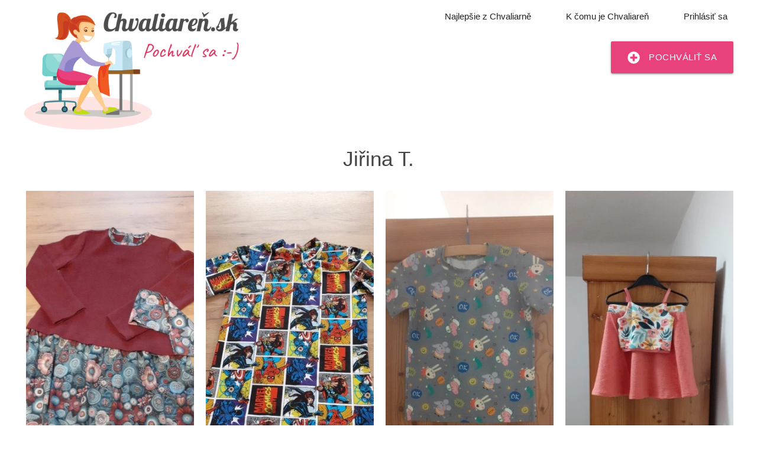

--- FILE ---
content_type: text/html; charset=UTF-8
request_url: https://www.chvaliaren.sk/19338
body_size: 4177
content:
<!DOCTYPE html>
<html xmlns="http://www.w3.org/1999/xhtml" xml:lang="sk" lang="sk">
  <head id="head" lang="sk">
  <meta charset="utf-8" />
  <meta http-equiv="X-UA-Compatible" content="IE=edge,chrome=1" />
  <meta property="og:type" content="website"/>
  <meta property="og:url" content="https://www.chvaliaren.sk/19338"/>
  <meta property="og:image" content="https://www.chvaliaren.sk/img/ch/ch_logo_sk.png" />
  <meta property="og:title" content="Chvaliareň - pochváľte sa ostatným vašimi výrobkami" />
  <meta property="og:description" content="Každý sa niekedy rád pochváli, podeľte sa o krásne veci, ktoré tvoríte " />
  <meta name="viewport" content="width=device-width, initial-scale=1">
  <meta name="description" content="" />
  <meta name="author" content="www.chvaliaren.sk" />
  <meta name="theme-color" content="#fffff">
  <title>Jiřina T.</title>
    
  
  
  
  
  
  
  
  
  
  
  
  
  
  
  
  
  
  
  
  
  
  
  <!--<script src="/js/ch/materialize/modal.js"></script>-->
  
  
  
  
  
  
  
  
  
  <link rel="stylesheet" type="text/css" href="https://cdn.latkobrani.cz/css/cache/cache_6c33f.css?9588677826" />

</head>
  <body>
    <header id="header" >
      <div id="header_wrap">
        <a href="/" id="logo" class="history_ajax"><img alt="logo" width="364" height="200" src="/img/ch/ch_logo_sk.png" srcset="/img/ch/ch_logo_sk.webp 200w"></a>
        <div class="header_box box" data-box_name="header_box" id="box_284">
<div id="element_356" class="box_element">
  <div id="desktop_menu">
    <ul>
      <li><a href="/top" class="history_ajax">Najlepšie z Chvaliarně</a></li>
      <li><a href="/k-cemu-je-chlubirna" class="history_ajax">K čomu je Chvaliareň</a></li>
      <li><a id="top_login_link" class="history_ajax" href="/prihlaseni">Prihlásiť sa</a></li>    </ul>
    <a id="add_product_from_menu" class="btn-large history_ajax" href="/prihlaseni" ><i class="fas fa-plus-circle material-icons left"></i>Pochváliť sa</a>
      </div>
  
<script>
  var ch_language = 'sk';
  var general_email = 'info@chvaliaren.sk';


</script>
</div></div>

      </div>
    </header>
    <div id="content_wrap" class="width_wrap">
      <div class="box_main_content wide box" data-box_name="main_content" id="box_288">
<div id="element_372" class="box_element">    <div id="ch_content_wrap">
      <div id="ch_content_info">
        <div id="ch_content_info_text">
                                <h1>Jiřina T.</h1>
                                          </div>
      </div>
            <div id="ch_products" class="profile_products_wrap">
          <div class="gutter-sizer"></div>
          <a class="gallery-item history_ajax double_height" href="/19338/27">
                      <img alt="výrobek šaty a čelenka" width="366" height="650" srcset="https://chvaliaren.sk/foto/636/63636-650XFFFFFFc~dWiYOt.webp 200w" class="vertical_img" src="https://chvaliaren.sk/foto/636/63636-650XFFFFFFc~dWiYOt.jpg">
                      <div class="gallery-item-cover">
                        <div class="gallery-item-background"></div>
                        <div class="gallery-item-like-button guest" title="Hodnotiť môžete len ako prihlásený používateľ" data-id_ch_products="8551"><i class="fas fa-heart"></i><span class="likes_count">0</span></div>
                        <div class="gallery-item-text">
                          <div class="gallery-item-title">šaty a čelenka</div>
                          <div class="gallery-item-categories">#Šaty</div>
                          <div class="gallery-item-author">@Jiřina T.</div>
                        </div>
                      </div>
                     </a><a class="gallery-item history_ajax double_height" href="/19338/28">
                      <img alt="výrobek tričko" width="366" height="650" srcset="https://chvaliaren.sk/foto/930/63930-650XFFFFFFc~buFFZi.webp 200w" class="vertical_img" src="https://chvaliaren.sk/foto/930/63930-650XFFFFFFc~buFFZi.jpg">
                      <div class="gallery-item-cover">
                        <div class="gallery-item-background"></div>
                        <div class="gallery-item-like-button guest" title="Hodnotiť môžete len ako prihlásený používateľ" data-id_ch_products="8576"><i class="fas fa-heart"></i><span class="likes_count">0</span></div>
                        <div class="gallery-item-text">
                          <div class="gallery-item-title">tričko</div>
                          <div class="gallery-item-categories">#Tričká</div>
                          <div class="gallery-item-author">@Jiřina T.</div>
                        </div>
                      </div>
                     </a><a class="gallery-item history_ajax double_height" href="/19338/29">
                      <img alt="výrobek tričko" width="366" height="650" srcset="https://chvaliaren.sk/foto/984/64984-650XFFFFFFc~Hyp37.webp 200w" class="vertical_img" src="https://chvaliaren.sk/foto/984/64984-650XFFFFFFc~Hyp37.jpg">
                      <div class="gallery-item-cover">
                        <div class="gallery-item-background"></div>
                        <div class="gallery-item-like-button guest" title="Hodnotiť môžete len ako prihlásený používateľ" data-id_ch_products="8702"><i class="fas fa-heart"></i><span class="likes_count">0</span></div>
                        <div class="gallery-item-text">
                          <div class="gallery-item-title">tričko</div>
                          <div class="gallery-item-categories">#Tričká</div>
                          <div class="gallery-item-author">@Jiřina T.</div>
                        </div>
                      </div>
                     </a><a class="gallery-item history_ajax double_height" href="/19338/36">
                      <img alt="výrobek soupravičky na prázdniny" width="366" height="650" srcset="https://chvaliaren.sk/foto/330/66330-650XFFFFFFc~dsn1K9.webp 200w" class="vertical_img" src="https://chvaliaren.sk/foto/330/66330-650XFFFFFFc~dsn1K9.jpg">
                      <div class="gallery-item-cover">
                        <div class="gallery-item-background"></div>
                        <div class="gallery-item-like-button guest" title="Hodnotiť môžete len ako prihlásený používateľ" data-id_ch_products="8930"><i class="fas fa-heart"></i><span class="likes_count">0</span></div>
                        <div class="gallery-item-text">
                          <div class="gallery-item-title">soupravičky na prázdniny</div>
                          <div class="gallery-item-categories">#Sukne</div>
                          <div class="gallery-item-author">@Jiřina T.</div>
                        </div>
                      </div>
                     </a><a class="gallery-item history_ajax double_width" href="/19338/35">
                      <img alt="výrobek trička" width="650" height="366" srcset="https://chvaliaren.sk/foto/108/66108_650XFFFFFFc~c1tK6I.webp 200w" class="horizontal_img" src="https://chvaliaren.sk/foto/108/66108_650XFFFFFFc~c1tK6I.jpg">
                      <div class="gallery-item-cover">
                        <div class="gallery-item-background"></div>
                        <div class="gallery-item-like-button guest" title="Hodnotiť môžete len ako prihlásený používateľ" data-id_ch_products="8869"><i class="fas fa-heart"></i><span class="likes_count">0</span></div>
                        <div class="gallery-item-text">
                          <div class="gallery-item-title">trička</div>
                          <div class="gallery-item-categories">#Tričká</div>
                          <div class="gallery-item-author">@Jiřina T.</div>
                        </div>
                      </div>
                     </a><a class="gallery-item history_ajax " href="/19338/34">
                      <img alt="výrobek tepláky" width="550" height="978" srcset="https://chvaliaren.sk/foto/829/65829_550XFFFFFFc~WWisj.webp 200w" class="vertical_img" src="https://chvaliaren.sk/foto/829/65829_550XFFFFFFc~WWisj.jpg">
                      <div class="gallery-item-cover">
                        <div class="gallery-item-background"></div>
                        <div class="gallery-item-like-button guest" title="Hodnotiť môžete len ako prihlásený používateľ" data-id_ch_products="8831"><i class="fas fa-heart"></i><span class="likes_count">0</span></div>
                        <div class="gallery-item-text">
                          <div class="gallery-item-title">tepláky</div>
                          <div class="gallery-item-categories">#Nohavice</div>
                          <div class="gallery-item-author">@Jiřina T.</div>
                        </div>
                      </div>
                     </a><a class="gallery-item history_ajax " href="/19338/33">
                      <img alt="výrobek tepláky" width="550" height="978" srcset="https://chvaliaren.sk/foto/747/65747_550XFFFFFFc~etjdO6.webp 200w" class="vertical_img" src="https://chvaliaren.sk/foto/747/65747_550XFFFFFFc~etjdO6.jpg">
                      <div class="gallery-item-cover">
                        <div class="gallery-item-background"></div>
                        <div class="gallery-item-like-button guest" title="Hodnotiť môžete len ako prihlásený používateľ" data-id_ch_products="8811"><i class="fas fa-heart"></i><span class="likes_count">1</span></div>
                        <div class="gallery-item-text">
                          <div class="gallery-item-title">tepláky</div>
                          <div class="gallery-item-categories">#Nohavice</div>
                          <div class="gallery-item-author">@Jiřina T.</div>
                        </div>
                      </div>
                     </a><a class="gallery-item history_ajax double_height" href="/19338/32">
                      <img alt="výrobek tričko" width="366" height="650" srcset="https://chvaliaren.sk/foto/742/65742-650XFFFFFFc~dt4I11.webp 200w" class="vertical_img" src="https://chvaliaren.sk/foto/742/65742-650XFFFFFFc~dt4I11.jpg">
                      <div class="gallery-item-cover">
                        <div class="gallery-item-background"></div>
                        <div class="gallery-item-like-button guest" title="Hodnotiť môžete len ako prihlásený používateľ" data-id_ch_products="8810"><i class="fas fa-heart"></i><span class="likes_count">1</span></div>
                        <div class="gallery-item-text">
                          <div class="gallery-item-title">tričko</div>
                          <div class="gallery-item-categories">#Tričká</div>
                          <div class="gallery-item-author">@Jiřina T.</div>
                        </div>
                      </div>
                     </a><a class="gallery-item history_ajax double_height" href="/19338/31">
                      <img alt="výrobek mikinka z dárečků" width="366" height="650" srcset="https://chvaliaren.sk/foto/306/65306-650XFFFFFFc~bLuz9w.webp 200w" class="vertical_img" src="https://chvaliaren.sk/foto/306/65306-650XFFFFFFc~bLuz9w.jpg">
                      <div class="gallery-item-cover">
                        <div class="gallery-item-background"></div>
                        <div class="gallery-item-like-button guest" title="Hodnotiť môžete len ako prihlásený používateľ" data-id_ch_products="8738"><i class="fas fa-heart"></i><span class="likes_count">0</span></div>
                        <div class="gallery-item-text">
                          <div class="gallery-item-title">mikinka z dárečků</div>
                          <div class="gallery-item-categories">#Mikiny</div>
                          <div class="gallery-item-author">@Jiřina T.</div>
                        </div>
                      </div>
                     </a><a class="gallery-item history_ajax " href="/19338/30">
                      <img alt="výrobek tričko z dárku" width="550" height="978" srcset="https://chvaliaren.sk/foto/985/64985_550XFFFFFFc~1cPN5.webp 200w" class="vertical_img" src="https://chvaliaren.sk/foto/985/64985_550XFFFFFFc~1cPN5.jpg">
                      <div class="gallery-item-cover">
                        <div class="gallery-item-background"></div>
                        <div class="gallery-item-like-button guest" title="Hodnotiť môžete len ako prihlásený používateľ" data-id_ch_products="8703"><i class="fas fa-heart"></i><span class="likes_count">0</span></div>
                        <div class="gallery-item-text">
                          <div class="gallery-item-title">tričko z dárku</div>
                          <div class="gallery-item-categories">#Tričká</div>
                          <div class="gallery-item-author">@Jiřina T.</div>
                        </div>
                      </div>
                     </a>        </div>
        <div id="pagination"><ul class="pagination"><li class="active"><a class="history_ajax" href="/19338">1</a></li><li class=""><a class="history_ajax" href="/19338?stranka=2">2</a></li><li class=""><a class="history_ajax" href="/19338?stranka=3">3</a></li><li class=""><a class="history_ajax" href="/19338?stranka=4">4</a></li><li><a class="history_ajax" rel="next" href="/19338?stranka=2"><i class="fas fa-chevron-right material-icons"></i></a></li></ul></div>          </div>
  </div></div>

    </div>
    <footer>
  <div id="footer_content">
        <a href="https://www.chlubirna.cz/" title="Chlubírna - pochlubte se svými výrobky a čerpejte inspiraci pro své tvoření" class="flag img"><img src="/img/vlajka_cz.png" width="50" height="33" alt="vlajka ČR">www.chlubirna.cz</a> 
    <a href="https://www.chvaliaren.sk/" title="Chváliareň - pochváľte sa svojimi výrobkami a čerpajte inšpiráciu pre svoje tvorenie" class="flag img"><img src="/img/vlajka_sk.png" width="50" height="33" alt="vlajka SK">www.chvaliaren.sk</a>
    <br>
    <a href="/" class="history_ajax">Domov</a> | 
    <a href="/top" class="history_ajax">Výrobky s najviac srdiečkami</a> |
    <a href="/top?typ=uzivatele" class="history_ajax">Najviac sledovaní užívatelia</a> |
    <a href="/material" class="history_ajax">Najobľúbenejšie materiály</a> |
    <a href="/k-cemu-je-chlubirna" class="history_ajax">K čomu je Chvaliareň</a> |
    <a href="/obchodni-podminky">Obchodné podmienky</a>
  </div>
</footer>    <div id="app_ajax_loading_wrap"><div id="app_ajax_loading_wrap2"></div></div>
<div id="content_info_message"></div>
<form id="app_general_post_form" class="history_ajax display_none" method="post"></form>
<form id="app_general_get_form" class="history_ajax display_none" method="get"></form>
    <script type="text/javascript" onload="document.body.dispatchEvent(create_app_event('jquery_loaded'));" src="https://cdn.latkobrani.cz/js/cache/cache_72502.js?34285580089"></script>
    <!-- Global site tag (gtag.js) - Google Analytics -->
<script async src="https://www.googletagmanager.com/gtag/js?id=UA-670053-35" data-cookiecategory="analytics" defer type="text/plain"></script>
<script data-cookiecategory="analytics" defer type="text/plain">
  window.dataLayer = window.dataLayer || [];
  function gtag(){dataLayer.push(arguments);}
  gtag('consent', 'default', {'ad_storage': 'denied'});
  gtag('js', new Date());
  gtag('config', 'UA-670053-35', { client_storage: 'none', anonymize_ip: true, client_id: '' })
</script>

<script type="text/javascript" src="/js/cookieconsent.js"></script>
<script>
  window.addEventListener('load', function() {

    // obtain plugin
    var cc = initCookieConsent();

    // run plugin with your configuration
    cc.run({
      current_lang: "cs",
      page_scripts: true,
      theme_css: '/css/cookieconsent.css',
      cookie_expiration: 365,
      cookie_necessary_only_expiration: 7,
      gui_options: {
        consent_modal: {
          layout: 'cloud',
          position: 'bottom center',
          transition: 'slide',
        }
      },
      languages: {
        'cs': {
          consent_modal: {
            title: 'Tato stránka používá cookies',
            description: 'Naše webové stránky používají cookies pro základní sledování statistik návštěvnosti a analýzy jak s webovou stránkou interagujete. Pomáhá nám to se zajišťováním co nejlepšího uživatelského zážitku. Cookies budou ukládány až po udělení Vašeho souhlasu.',
            primary_btn: {
              text: 'Přijmout vše',
              role: 'accept_all' // 'accept_selected' or 'accept_all'
            },
            secondary_btn: {
              text: 'Upravit preference',
              role: 'settings' // 'settings' or 'accept_necessary'
            }
          },
          settings_modal: {
            title: 'Nastavení cookies',
            save_settings_btn: 'Uložit nastavení',
            accept_all_btn: 'Přijmout vše',
            reject_all_btn: 'Odmítnout vše',
            close_btn_label: 'Zavřít',
            cookie_table_headers: [{
                col1: 'Název'
              },
              {
                col2: 'Doména'
              },
              {
                col3: 'Platnost'
              },
              {
                col4: 'Popis'
              }
            ],
            blocks: [{
              title: 'Použití cookies 📢',
              description: 'Cookies ukládané do Vašeho prohlížeče jsou použity k základnímu sledování využívání našich webových stránek. Více se dozvíte na stránce <a href="/obchodni-podminky" class="cc-link">obchodní podmínky</a>.'
            }, {
              title: 'Nezbytné cookies',
              description: 'Tyto cookies jsou nezbytné ke správnému fungování webu.',
              toggle: {
                value: 'necessary',
                enabled: true,
                readonly: true // cookie categories with readonly=true are all treated as "necessary cookies"
              }
            }, {
              title: 'Analytické cookies',
              description: 'Tyto cookies jsou použity k základnímu sledování používání našich stránek.',
              toggle: {
                value: 'analytics', // your cookie category
                enabled: false,
                readonly: false
              },
              cookie_table: [ // list of all expected cookies
                {
                  col1: '^_ga', // match all cookies starting with "_ga"
                  col2: 'google.com',
                  col3: '2 roky',
                  col4: 'Google Analytics',
                  is_regex: true
                },
                {
                  col1: '_gid',
                  col2: 'google.com',
                  col3: '1 den',
                  col4: 'Google Analytics',
                }, {
                  col1: '_gat_gtag^',
                  col2: 'google.com',
                  col3: '1 den',
                  col4: 'Google Tag Manager',
                  is_regex: true,
                }
              ]
            }, {
              title: 'Více informací',
              description: 'Pokud máte více dotazů k našemu využívání cookies <a class="cc-link" href="/kontakty">kontaktujte nás</a>.',
            }]
          }
        },
        'sk': {
          consent_modal: {
            title: 'Táto stránka používa cookies',
            description: 'Naše webové stránky používajú cookies na základné sledovanie štatistík návštevnosti a analýzy ako s webovou stránkou interagujete. Pomáha nám to so zaisťovaním čo najlepšieho užívateľského zážitku. Cookies budú ukladané až po udelení Vášho súhlasu.',
            primary_btn: {
              text: 'Prijať všetko',
              role: 'accept_all' // 'accept_selected' or 'accept_all'
            },
            secondary_btn: {
              text: 'Upraviť preferencie',
              role: 'settings' // 'settings' or 'accept_necessary'
            }
          },
          settings_modal: {
            title: 'Nastavenie cookies',
            save_settings_btn: 'Uložiť nastavenia',
            accept_all_btn: 'Prijať všetko',
            reject_all_btn: 'Odmietnuť všetko',
            close_btn_label: 'Zavrieť',
            cookie_table_headers: [{
                col1: 'Názov'
              },
              {
                col2: 'Doména'
              },
              {
                col3: 'Platnosť'
              },
              {
                col4: 'Popis'
              }
            ],
            blocks: [{
              title: 'Použitie cookies 📢',
              description: 'Cookies ukladané do Vášho prehliadača sú použité na základné sledovanie využívania našich webových stránok. Viac sa dozviete na stránke <a href="/obchodni-podminky" class="cc-link">obchodné podmienky</a>.'
            }, {
              title: 'Nevyhnutné cookies',
              description: 'Tieto cookies sú nevyhnutné na správne fungovanie webu.',
              toggle: {
                value: 'necessary',
                enabled: true,
                readonly: true // cookie categories with readonly=true are all treated as "necessary cookies"
              }
            }, {
              title: 'Analytické cookies',
              description: 'Tieto cookies sú použité na základné sledovanie používania našich stránok.',
              toggle: {
                value: 'analytics', // your cookie category
                enabled: false,
                readonly: false
              },
              cookie_table: [ // list of all expected cookies
                {
                  col1: '^_ga', // match all cookies starting with "_ga"
                  col2: 'google.com',
                  col3: '2 roky',
                  col4: 'Google Analytics',
                  is_regex: true
                },
                {
                  col1: '_gid',
                  col2: 'google.com',
                  col3: '1 den',
                  col4: 'Google Analytics',
                }, {
                  col1: '_gat_gtag^',
                  col2: 'google.com',
                  col3: '1 den',
                  col4: 'Google Tag Manager',
                  is_regex: true,
                }
              ]
            }, {
              title: 'Viac informácií',
              description: 'Pokiaľ máte viac otázok k nášmu využívaniu cookies <a class="cc-link" href="/kontakty">kontaktujte nás</a>.',
            }]
          }
        }
      }
    });
  });
</script>
  </body>
</html>

--- FILE ---
content_type: text/css
request_url: https://cdn.latkobrani.cz/css/cache/cache_6c33f.css?9588677826
body_size: 28190
content:
@charset "UTF-8";html{line-height:1.15;-ms-text-size-adjust:100%;-webkit-text-size-adjust:100%}body{margin:0}article,aside,footer,header,nav,section{display:block}h1{font-size:2em;margin:0.67em 0}figcaption,figure,main{display:block}figure{margin:1em 40px}hr{box-sizing:content-box;height:0;overflow:visible}pre{font-family:monospace,monospace;font-size:1em}a{background-color:transparent;-webkit-text-decoration-skip:objects}abbr[title]{border-bottom:none;text-decoration:underline;text-decoration:underline dotted}b,strong{font-weight:inherit}b,strong{font-weight:bolder}code,kbd,samp{font-family:monospace,monospace;font-size:1em}dfn{font-style:italic}mark{background-color:#ff0;color:#000}small{font-size:80%}sub,sup{font-size:75%;line-height:0;position:relative;vertical-align:baseline}sub{bottom:-0.25em}sup{top:-0.5em}audio,video{display:inline-block}audio:not([controls]){display:none;height:0}img{border-style:none}svg:not(:root){overflow:hidden}button,input,optgroup,select,textarea{font-family:sans-serif;font-size:100%;line-height:1.15;margin:0}button,input{overflow:visible}button,select{text-transform:none}button,html[type="button"],[type="reset"],[type="submit"]{-webkit-appearance:button}button::-moz-focus-inner,[type="button"]::-moz-focus-inner,[type="reset"]::-moz-focus-inner,[type="submit"]::-moz-focus-inner{border-style:none;padding:0}button:-moz-focusring,[type="button"]:-moz-focusring,[type="reset"]:-moz-focusring,[type="submit"]:-moz-focusring{outline:1px dotted ButtonText}fieldset{padding:0.35em 0.75em 0.625em}legend{box-sizing:border-box;color:inherit;display:table;max-width:100%;padding:0;white-space:normal}progress{display:inline-block;vertical-align:baseline}textarea{overflow:auto}[type="checkbox"],[type="radio"]{box-sizing:border-box;padding:0}[type="number"]::-webkit-inner-spin-button,[type="number"]::-webkit-outer-spin-button{height:auto}[type="search"]{-webkit-appearance:textfield;outline-offset:-2px}[type="search"]::-webkit-search-cancel-button,[type="search"]::-webkit-search-decoration{-webkit-appearance:none}::-webkit-file-upload-button{-webkit-appearance:button;font:inherit}details,menu{display:block}summary{display:list-item}canvas{display:inline-block}template{display:none}[hidden]{display:none}html{box-sizing:border-box}*,*:before,*:after{box-sizing:inherit}button,input,optgroup,select,textarea{font-family:-apple-system,BlinkMacSystemFont,"Segoe UI",Roboto,Oxygen-Sans,Ubuntu,Cantarell,"Helvetica Neue",sans-serif}ul:not(.browser-default){padding-left:0;list-style-type:none}ul:not(.browser-default)>li{list-style-type:none}a{color:#039be5;text-decoration:none;-webkit-tap-highlight-color:transparent}.valign-wrapper{display:flex;align-items:center}.clearfix{clear:both}.z-depth-0{box-shadow:none !important}.z-depth-1,.card-panel,.card,.btn,.btn-large,.btn-small,.btn-floating,.dropdown-content{box-shadow:0 2px 2px 0 rgba(0,0,0,0.14),0 3px 1px -2px rgba(0,0,0,0.12),0 1px 5px 0 rgba(0,0,0,0.2)}.z-depth-1-half,.btn:hover,.btn-large:hover,.btn-small:hover,.btn-floating:hover{box-shadow:0 3px 3px 0 rgba(0,0,0,0.14),0 1px 7px 0 rgba(0,0,0,0.12),0 3px 1px -1px rgba(0,0,0,0.2)}.z-depth-2{box-shadow:0 4px 5px 0 rgba(0,0,0,0.14),0 1px 10px 0 rgba(0,0,0,0.12),0 2px 4px -1px rgba(0,0,0,0.3)}.z-depth-3{box-shadow:0 8px 17px 2px rgba(0,0,0,0.14),0 3px 14px 2px rgba(0,0,0,0.12),0 5px 5px -3px rgba(0,0,0,0.2)}.z-depth-4{box-shadow:0 16px 24px 2px rgba(0,0,0,0.14),0 6px 30px 5px rgba(0,0,0,0.12),0 8px 10px -7px rgba(0,0,0,0.2)}.z-depth-5{box-shadow:0 24px 38px 3px rgba(0,0,0,0.14),0 9px 46px 8px rgba(0,0,0,0.12),0 11px 15px -7px rgba(0,0,0,0.2)}.hoverable{transition:box-shadow 0.25s}.hoverable:hover{box-shadow:0 8px 17px 0 rgba(0,0,0,0.2),0 6px 20px 0 rgba(0,0,0,0.19)}.divider{height:1px;overflow:hidden;background-color:#e0e0e0}blockquote{margin:20px 0;padding-left:1.5rem;border-left:5px solid #ee6e73}i{line-height:inherit}i.left{float:left;margin-right:15px}i.right{float:right;margin-left:15px}i.tiny{font-size:1rem}i.small{font-size:2rem}i.medium{font-size:4rem}i.large{font-size:6rem}img.responsive-img,video.responsive-video{max-width:100%;height:auto}.pagination li{display:inline-block;border-radius:2px;text-align:center;vertical-align:top;height:30px}.pagination li a{color:#444;display:inline-block;font-size:1.2rem;padding:0 10px;line-height:30px}.pagination li.active a{color:#fff}.pagination li.active{background-color:#ee6e73}.pagination li.disabled a{cursor:default;color:#999}.pagination li i{font-size:2rem}.pagination li.pages ul li{display:inline-block;float:none}@media only screen and (max-width:992px){.pagination{width:100%}.pagination li.prev,.pagination li.next{width:10%}.pagination li.pages{width:80%;overflow:hidden;white-space:nowrap}}.breadcrumb{font-size:18px;color:rgba(255,255,255,0.7)}.breadcrumb i,.breadcrumb[class^="mdi-"],.breadcrumb[class*="mdi-"],.breadcrumb i.material-icons{display:inline-block;float:left;font-size:24px}.breadcrumb:before{content:"";color:rgba(255,255,255,0.7);vertical-align:top;display:inline-block;font-family:"Material Icons";font-weight:normal;font-style:normal;font-size:25px;margin:0 10px 0 8px;-webkit-font-smoothing:antialiased}.breadcrumb:first-child:before{display:none}.breadcrumb:last-child{color:#fff}.parallax-container{position:relative;overflow:hidden;height:500px}.parallax-container .parallax{position:absolute;top:0;left:0;right:0;bottom:0;z-index:-1}.parallax-container .parallax img{opacity:0;position:absolute;left:50%;bottom:0;min-width:100%;min-height:100%;transform:translate3d(0,0,0);transform:translateX(-50%)}.pin-top,.pin-bottom{position:relative}.pinned{position:fixed !important}ul.staggered-list li{opacity:0}.fade-in{opacity:0;transform-origin:0 50%}@media only screen and (max-width:600px){.hide-on-small-only,.hide-on-small-and-down{display:none !important}}@media only screen and (max-width:992px){.hide-on-med-and-down{display:none !important}}@media only screen and (min-width:601px){.hide-on-med-and-up{display:none !important}}@media only screen and (min-width:600px) and (max-width:992px){.hide-on-med-only{display:none !important}}@media only screen and (min-width:993px){.hide-on-large-only{display:none !important}}@media only screen and (min-width:1201px){.hide-on-extra-large-only{display:none !important}}@media only screen and (min-width:1201px){.show-on-extra-large{display:block !important}}@media only screen and (min-width:993px){.show-on-large{display:block !important}}@media only screen and (min-width:600px) and (max-width:992px){.show-on-medium{display:block !important}}@media only screen and (max-width:600px){.show-on-small{display:block !important}}@media only screen and (min-width:601px){.show-on-medium-and-up{display:block !important}}@media only screen and (max-width:992px){.show-on-medium-and-down{display:block !important}}@media only screen and (max-width:600px){.center-on-small-only{text-align:center}}.page-footer{padding-top:20px;color:#fff;background-color:#ee6e73}.page-footer .footer-copyright{overflow:hidden;min-height:50px;display:flex;align-items:center;justify-content:space-between;padding:10px 0px;color:rgba(255,255,255,0.8);background-color:rgba(51,51,51,0.08)}table,th,td{border:none}table{width:100%;display:table;border-collapse:collapse;border-spacing:0}table.striped tr{border-bottom:none}table.striped>tbody>tr:nth-child(odd){background-color:rgba(242,242,242,0.5)}table.striped>tbody>tr>td{border-radius:0}table.highlight>tbody>tr{transition:background-color 0.25s ease}table.highlight>tbody>tr:hover{background-color:rgba(242,242,242,0.5)}table.centered thead tr th,table.centered tbody tr td{text-align:center}tr{border-bottom:1px solid rgba(0,0,0,0.12)}td,th{padding:15px 5px;display:table-cell;text-align:left;vertical-align:middle;border-radius:2px}@media only screen and (max-width:992px){table.responsive-table{width:100%;border-collapse:collapse;border-spacing:0;display:block;position:relative}table.responsive-table td:empty:before{content:" "}table.responsive-table th,table.responsive-table td{margin:0;vertical-align:top}table.responsive-table th{text-align:left}table.responsive-table thead{display:block;float:left}table.responsive-table thead tr{display:block;padding:0 10px 0 0}table.responsive-table thead tr th::before{content:" "}table.responsive-table tbody{display:block;width:auto;position:relative;overflow-x:auto;white-space:nowrap}table.responsive-table tbody tr{display:inline-block;vertical-align:top}table.responsive-table th{display:block;text-align:right}table.responsive-table td{display:block;min-height:1.25em;text-align:left}table.responsive-table tr{border-bottom:none;padding:0 10px}table.responsive-table thead{border:0;border-right:1px solid rgba(0,0,0,0.12)}}.collection{margin:0.5rem 0 1rem 0;border:1px solid #e0e0e0;border-radius:2px;overflow:hidden;position:relative}.collection .collection-item{background-color:#fff;line-height:1.5rem;padding:10px 20px;margin:0;border-bottom:1px solid #e0e0e0}.collection .collection-item.avatar{min-height:84px;padding-left:72px;position:relative}.collection .collection-item.avatar:not(.circle-clipper)>.circle,.collection .collection-item.avatar:not(.circle-clipper)>.circle{position:absolute;width:42px;height:42px;overflow:hidden;left:15px;display:inline-block;vertical-align:middle}.collection .collection-item.avatar i.circle{font-size:18px;line-height:42px;color:#fff;background-color:#999;text-align:center}.collection .collection-item.avatar .title{font-size:16px}.collection .collection-item.avatar p{margin:0}.collection .collection-item.avatar .secondary-content{position:absolute;top:16px;right:16px}.collection .collection-item:last-child{border-bottom:none}.collection .collection-item.active{background-color:#26a69a;color:#eafaf9}.collection .collection-item.active .secondary-content{color:#fff}.collection a.collection-item{display:block;transition:0.25s;color:#26a69a}.collection a.collection-item:not(.active):hover{background-color:#ddd}.collection.with-header .collection-header{background-color:#fff;border-bottom:1px solid #e0e0e0;padding:10px 20px}.collection.with-header .collection-item{padding-left:30px}.collection.with-header .collection-item.avatar{padding-left:72px}.secondary-content{float:right;color:#26a69a}.collapsible .collection{margin:0;border:none}.video-container{position:relative;padding-bottom:56.25%;height:0;overflow:hidden}.video-container iframe,.video-container object,.video-container embed{position:absolute;top:0;left:0;width:100%;height:100%}.progress{position:relative;height:4px;display:block;width:100%;background-color:#acece6;border-radius:2px;margin:0.5rem 0 1rem 0;overflow:hidden}.progress .determinate{position:absolute;top:0;left:0;bottom:0;background-color:#26a69a;transition:width 0.3s linear}.progress .indeterminate{background-color:#26a69a}.progress .indeterminate:before{content:"";position:absolute;background-color:inherit;top:0;left:0;bottom:0;will-change:left,right;animation:indeterminate 2.1s cubic-bezier(0.65,0.815,0.735,0.395) infinite}.progress .indeterminate:after{content:"";position:absolute;background-color:inherit;top:0;left:0;bottom:0;will-change:left,right;animation:indeterminate-short 2.1s cubic-bezier(0.165,0.84,0.44,1) infinite;animation-delay:1.15s}@keyframes indeterminate{0%{left:-35%;right:100%}60%{left:100%;right:-90%}100%{left:100%;right:-90%}}@keyframes indeterminate-short{0%{left:-200%;right:100%}60%{left:107%;right:-8%}100%{left:107%;right:-8%}}.hide{display:none !important}.left-align{text-align:left}.right-align{text-align:right}.center,.center-align{text-align:center}.left{float:left !important}.right{float:right !important}.no-select,input[type=range],input[type=range]+.thumb{user-select:none}.circle{border-radius:50%}.center-block{display:block;margin-left:auto;margin-right:auto}.truncate{display:block;white-space:nowrap;overflow:hidden;text-overflow:ellipsis}.no-padding{padding:0 !important}.material-icons{text-rendering:optimizeLegibility;font-feature-settings:"liga"}.container{margin:0 auto;max-width:1280px;width:90%}@media only screen and (min-width:601px){.container{width:85%}}@media only screen and (min-width:993px){.container{width:70%}}.col .row{margin-left:-0.75rem;margin-right:-0.75rem}.section{padding-top:1rem;padding-bottom:1rem}.section.no-pad{padding:0}.section.no-pad-bot{padding-bottom:0}.section.no-pad-top{padding-top:0}.row{margin-left:auto;margin-right:auto;margin-bottom:20px}.row:after{content:"";display:table;clear:both}.row .col{float:left;box-sizing:border-box;padding:0 0.75rem;min-height:1px}.row .col[class*="push-"],.row .col[class*="pull-"]{position:relative}.row .col.s1{width:8.3333333333%;margin-left:auto;left:auto;right:auto}.row .col.s2{width:16.6666666667%;margin-left:auto;left:auto;right:auto}.row .col.s3{width:25%;margin-left:auto;left:auto;right:auto}.row .col.s4{width:33.3333333333%;margin-left:auto;left:auto;right:auto}.row .col.s5{width:41.6666666667%;margin-left:auto;left:auto;right:auto}.row .col.s6{width:50%;margin-left:auto;left:auto;right:auto}.row .col.s7{width:58.3333333333%;margin-left:auto;left:auto;right:auto}.row .col.s8{width:66.6666666667%;margin-left:auto;left:auto;right:auto}.row .col.s9{width:75%;margin-left:auto;left:auto;right:auto}.row .col.s10{width:83.3333333333%;margin-left:auto;left:auto;right:auto}.row .col.s11{width:91.6666666667%;margin-left:auto;left:auto;right:auto}.row .col.s12{width:100%;margin-left:auto;left:auto;right:auto}.row .col.offset-s1{margin-left:8.3333333333%}.row .col.pull-s1{right:8.3333333333%}.row .col.push-s1{left:8.3333333333%}.row .col.offset-s2{margin-left:16.6666666667%}.row .col.pull-s2{right:16.6666666667%}.row .col.push-s2{left:16.6666666667%}.row .col.offset-s3{margin-left:25%}.row .col.pull-s3{right:25%}.row .col.push-s3{left:25%}.row .col.offset-s4{margin-left:33.3333333333%}.row .col.pull-s4{right:33.3333333333%}.row .col.push-s4{left:33.3333333333%}.row .col.offset-s5{margin-left:41.6666666667%}.row .col.pull-s5{right:41.6666666667%}.row .col.push-s5{left:41.6666666667%}.row .col.offset-s6{margin-left:50%}.row .col.pull-s6{right:50%}.row .col.push-s6{left:50%}.row .col.offset-s7{margin-left:58.3333333333%}.row .col.pull-s7{right:58.3333333333%}.row .col.push-s7{left:58.3333333333%}.row .col.offset-s8{margin-left:66.6666666667%}.row .col.pull-s8{right:66.6666666667%}.row .col.push-s8{left:66.6666666667%}.row .col.offset-s9{margin-left:75%}.row .col.pull-s9{right:75%}.row .col.push-s9{left:75%}.row .col.offset-s10{margin-left:83.3333333333%}.row .col.pull-s10{right:83.3333333333%}.row .col.push-s10{left:83.3333333333%}.row .col.offset-s11{margin-left:91.6666666667%}.row .col.pull-s11{right:91.6666666667%}.row .col.push-s11{left:91.6666666667%}.row .col.offset-s12{margin-left:100%}.row .col.pull-s12{right:100%}.row .col.push-s12{left:100%}@media only screen and (min-width:601px){.row .col.m1{width:8.3333333333%;margin-left:auto;left:auto;right:auto}.row .col.m2{width:16.6666666667%;margin-left:auto;left:auto;right:auto}.row .col.m3{width:25%;margin-left:auto;left:auto;right:auto}.row .col.m4{width:33.3333333333%;margin-left:auto;left:auto;right:auto}.row .col.m5{width:41.6666666667%;margin-left:auto;left:auto;right:auto}.row .col.m6{width:50%;margin-left:auto;left:auto;right:auto}.row .col.m7{width:58.3333333333%;margin-left:auto;left:auto;right:auto}.row .col.m8{width:66.6666666667%;margin-left:auto;left:auto;right:auto}.row .col.m9{width:75%;margin-left:auto;left:auto;right:auto}.row .col.m10{width:83.3333333333%;margin-left:auto;left:auto;right:auto}.row .col.m11{width:91.6666666667%;margin-left:auto;left:auto;right:auto}.row .col.m12{width:100%;margin-left:auto;left:auto;right:auto}.row .col.offset-m1{margin-left:8.3333333333%}.row .col.pull-m1{right:8.3333333333%}.row .col.push-m1{left:8.3333333333%}.row .col.offset-m2{margin-left:16.6666666667%}.row .col.pull-m2{right:16.6666666667%}.row .col.push-m2{left:16.6666666667%}.row .col.offset-m3{margin-left:25%}.row .col.pull-m3{right:25%}.row .col.push-m3{left:25%}.row .col.offset-m4{margin-left:33.3333333333%}.row .col.pull-m4{right:33.3333333333%}.row .col.push-m4{left:33.3333333333%}.row .col.offset-m5{margin-left:41.6666666667%}.row .col.pull-m5{right:41.6666666667%}.row .col.push-m5{left:41.6666666667%}.row .col.offset-m6{margin-left:50%}.row .col.pull-m6{right:50%}.row .col.push-m6{left:50%}.row .col.offset-m7{margin-left:58.3333333333%}.row .col.pull-m7{right:58.3333333333%}.row .col.push-m7{left:58.3333333333%}.row .col.offset-m8{margin-left:66.6666666667%}.row .col.pull-m8{right:66.6666666667%}.row .col.push-m8{left:66.6666666667%}.row .col.offset-m9{margin-left:75%}.row .col.pull-m9{right:75%}.row .col.push-m9{left:75%}.row .col.offset-m10{margin-left:83.3333333333%}.row .col.pull-m10{right:83.3333333333%}.row .col.push-m10{left:83.3333333333%}.row .col.offset-m11{margin-left:91.6666666667%}.row .col.pull-m11{right:91.6666666667%}.row .col.push-m11{left:91.6666666667%}.row .col.offset-m12{margin-left:100%}.row .col.pull-m12{right:100%}.row .col.push-m12{left:100%}}@media only screen and (min-width:993px){.row .col.l1{width:8.3333333333%;margin-left:auto;left:auto;right:auto}.row .col.l2{width:16.6666666667%;margin-left:auto;left:auto;right:auto}.row .col.l3{width:25%;margin-left:auto;left:auto;right:auto}.row .col.l4{width:33.3333333333%;margin-left:auto;left:auto;right:auto}.row .col.l5{width:41.6666666667%;margin-left:auto;left:auto;right:auto}.row .col.l6{width:50%;margin-left:auto;left:auto;right:auto}.row .col.l7{width:58.3333333333%;margin-left:auto;left:auto;right:auto}.row .col.l8{width:66.6666666667%;margin-left:auto;left:auto;right:auto}.row .col.l9{width:75%;margin-left:auto;left:auto;right:auto}.row .col.l10{width:83.3333333333%;margin-left:auto;left:auto;right:auto}.row .col.l11{width:91.6666666667%;margin-left:auto;left:auto;right:auto}.row .col.l12{width:100%;margin-left:auto;left:auto;right:auto}.row .col.offset-l1{margin-left:8.3333333333%}.row .col.pull-l1{right:8.3333333333%}.row .col.push-l1{left:8.3333333333%}.row .col.offset-l2{margin-left:16.6666666667%}.row .col.pull-l2{right:16.6666666667%}.row .col.push-l2{left:16.6666666667%}.row .col.offset-l3{margin-left:25%}.row .col.pull-l3{right:25%}.row .col.push-l3{left:25%}.row .col.offset-l4{margin-left:33.3333333333%}.row .col.pull-l4{right:33.3333333333%}.row .col.push-l4{left:33.3333333333%}.row .col.offset-l5{margin-left:41.6666666667%}.row .col.pull-l5{right:41.6666666667%}.row .col.push-l5{left:41.6666666667%}.row .col.offset-l6{margin-left:50%}.row .col.pull-l6{right:50%}.row .col.push-l6{left:50%}.row .col.offset-l7{margin-left:58.3333333333%}.row .col.pull-l7{right:58.3333333333%}.row .col.push-l7{left:58.3333333333%}.row .col.offset-l8{margin-left:66.6666666667%}.row .col.pull-l8{right:66.6666666667%}.row .col.push-l8{left:66.6666666667%}.row .col.offset-l9{margin-left:75%}.row .col.pull-l9{right:75%}.row .col.push-l9{left:75%}.row .col.offset-l10{margin-left:83.3333333333%}.row .col.pull-l10{right:83.3333333333%}.row .col.push-l10{left:83.3333333333%}.row .col.offset-l11{margin-left:91.6666666667%}.row .col.pull-l11{right:91.6666666667%}.row .col.push-l11{left:91.6666666667%}.row .col.offset-l12{margin-left:100%}.row .col.pull-l12{right:100%}.row .col.push-l12{left:100%}}@media only screen and (min-width:1201px){.row .col.xl1{width:8.3333333333%;margin-left:auto;left:auto;right:auto}.row .col.xl2{width:16.6666666667%;margin-left:auto;left:auto;right:auto}.row .col.xl3{width:25%;margin-left:auto;left:auto;right:auto}.row .col.xl4{width:33.3333333333%;margin-left:auto;left:auto;right:auto}.row .col.xl5{width:41.6666666667%;margin-left:auto;left:auto;right:auto}.row .col.xl6{width:50%;margin-left:auto;left:auto;right:auto}.row .col.xl7{width:58.3333333333%;margin-left:auto;left:auto;right:auto}.row .col.xl8{width:66.6666666667%;margin-left:auto;left:auto;right:auto}.row .col.xl9{width:75%;margin-left:auto;left:auto;right:auto}.row .col.xl10{width:83.3333333333%;margin-left:auto;left:auto;right:auto}.row .col.xl11{width:91.6666666667%;margin-left:auto;left:auto;right:auto}.row .col.xl12{width:100%;margin-left:auto;left:auto;right:auto}.row .col.offset-xl1{margin-left:8.3333333333%}.row .col.pull-xl1{right:8.3333333333%}.row .col.push-xl1{left:8.3333333333%}.row .col.offset-xl2{margin-left:16.6666666667%}.row .col.pull-xl2{right:16.6666666667%}.row .col.push-xl2{left:16.6666666667%}.row .col.offset-xl3{margin-left:25%}.row .col.pull-xl3{right:25%}.row .col.push-xl3{left:25%}.row .col.offset-xl4{margin-left:33.3333333333%}.row .col.pull-xl4{right:33.3333333333%}.row .col.push-xl4{left:33.3333333333%}.row .col.offset-xl5{margin-left:41.6666666667%}.row .col.pull-xl5{right:41.6666666667%}.row .col.push-xl5{left:41.6666666667%}.row .col.offset-xl6{margin-left:50%}.row .col.pull-xl6{right:50%}.row .col.push-xl6{left:50%}.row .col.offset-xl7{margin-left:58.3333333333%}.row .col.pull-xl7{right:58.3333333333%}.row .col.push-xl7{left:58.3333333333%}.row .col.offset-xl8{margin-left:66.6666666667%}.row .col.pull-xl8{right:66.6666666667%}.row .col.push-xl8{left:66.6666666667%}.row .col.offset-xl9{margin-left:75%}.row .col.pull-xl9{right:75%}.row .col.push-xl9{left:75%}.row .col.offset-xl10{margin-left:83.3333333333%}.row .col.pull-xl10{right:83.3333333333%}.row .col.push-xl10{left:83.3333333333%}.row .col.offset-xl11{margin-left:91.6666666667%}.row .col.pull-xl11{right:91.6666666667%}.row .col.push-xl11{left:91.6666666667%}.row .col.offset-xl12{margin-left:100%}.row .col.pull-xl12{right:100%}.row .col.push-xl12{left:100%}}a{text-decoration:none}html{line-height:1.5;font-family:-apple-system,BlinkMacSystemFont,"Segoe UI",Roboto,Oxygen-Sans,Ubuntu,Cantarell,"Helvetica Neue",sans-serif;font-weight:normal;color:rgba(0,0,0,0.87)}@media only screen and (min-width:0){html{font-size:14px}}@media only screen and (min-width:992px){html{font-size:14.5px}}@media only screen and (min-width:1200px){html{font-size:15px}}h1,h2,h3,h4,h5,h6{font-weight:400;line-height:1.3}h1 a,h2 a,h3 a,h4 a,h5 a,h6 a{font-weight:inherit}h1{font-size:4.2rem;line-height:110%;margin:2.8rem 0 1.68rem 0}h2{font-size:3.56rem;line-height:110%;margin:2.3733333333rem 0 1.424rem 0}h3{font-size:2.92rem;line-height:110%;margin:1.9466666667rem 0 1.168rem 0}h4{font-size:2.28rem;line-height:110%;margin:1.52rem 0 0.912rem 0}h5{font-size:1.64rem;line-height:110%;margin:1.0933333333rem 0 0.656rem 0}h6{font-size:1.15rem;line-height:110%;margin:0.7666666667rem 0 0.46rem 0}em{font-style:italic}strong{font-weight:500}small{font-size:75%}.light{font-weight:300}.thin{font-weight:200}@media only screen and (min-width:360px){.flow-text{font-size:1.2rem}}@media only screen and (min-width:390px){.flow-text{font-size:1.224rem}}@media only screen and (min-width:420px){.flow-text{font-size:1.248rem}}@media only screen and (min-width:450px){.flow-text{font-size:1.272rem}}@media only screen and (min-width:480px){.flow-text{font-size:1.296rem}}@media only screen and (min-width:510px){.flow-text{font-size:1.32rem}}@media only screen and (min-width:540px){.flow-text{font-size:1.344rem}}@media only screen and (min-width:570px){.flow-text{font-size:1.368rem}}@media only screen and (min-width:600px){.flow-text{font-size:1.392rem}}@media only screen and (min-width:630px){.flow-text{font-size:1.416rem}}@media only screen and (min-width:660px){.flow-text{font-size:1.44rem}}@media only screen and (min-width:690px){.flow-text{font-size:1.464rem}}@media only screen and (min-width:720px){.flow-text{font-size:1.488rem}}@media only screen and (min-width:750px){.flow-text{font-size:1.512rem}}@media only screen and (min-width:780px){.flow-text{font-size:1.536rem}}@media only screen and (min-width:810px){.flow-text{font-size:1.56rem}}@media only screen and (min-width:840px){.flow-text{font-size:1.584rem}}@media only screen and (min-width:870px){.flow-text{font-size:1.608rem}}@media only screen and (min-width:900px){.flow-text{font-size:1.632rem}}@media only screen and (min-width:930px){.flow-text{font-size:1.656rem}}@media only screen and (min-width:960px){.flow-text{font-size:1.68rem}}@media only screen and (max-width:360px){.flow-text{font-size:1.2rem}}.scale-transition{transition:transform 0.3s cubic-bezier(0.53,0.01,0.36,1.63) !important}.scale-transition.scale-out{transform:scale(0);transition:transform 0.2s !important}.scale-transition.scale-in{transform:scale(1)}.card-panel{transition:box-shadow 0.25s;padding:24px;margin:0.5rem 0 1rem 0;border-radius:2px;background-color:#fff}.card{position:relative;margin:0.5rem 0 1rem 0;background-color:#fff;transition:box-shadow 0.25s;border-radius:2px}.card .card-title{font-size:24px;font-weight:300}.card .card-title.activator{cursor:pointer}.card.small,.card.medium,.card.large{position:relative}.card.small .card-image,.card.medium .card-image,.card.large .card-image{max-height:60%;overflow:hidden}.card.small .card-image+.card-content,.card.medium .card-image+.card-content,.card.large .card-image+.card-content{max-height:40%}.card.small .card-content,.card.medium .card-content,.card.large .card-content{max-height:100%;overflow:hidden}.card.small .card-action,.card.medium .card-action,.card.large .card-action{position:absolute;bottom:0;left:0;right:0}.card.small{height:300px}.card.medium{height:400px}.card.large{height:500px}.card.horizontal{display:flex}.card.horizontal.small .card-image,.card.horizontal.medium .card-image,.card.horizontal.large .card-image{height:100%;max-height:none;overflow:visible}.card.horizontal.small .card-image img,.card.horizontal.medium .card-image img,.card.horizontal.large .card-image img{height:100%}.card.horizontal .card-image{max-width:50%}.card.horizontal .card-image img{border-radius:2px 0 0 2px;max-width:100%;width:auto}.card.horizontal .card-stacked{display:flex;flex-direction:column;flex:1;position:relative}.card.horizontal .card-stacked .card-content{flex-grow:1}.card.sticky-action .card-action{z-index:2}.card.sticky-action .card-reveal{z-index:1;padding-bottom:64px}.card .card-image{position:relative}.card .card-image img{display:block;border-radius:2px 2px 0 0;position:relative;left:0;right:0;top:0;bottom:0;width:100%}.card .card-image .card-title{color:#fff;position:absolute;bottom:0;left:0;max-width:100%;padding:24px}.card .card-content{padding:24px;border-radius:0 0 2px 2px}.card .card-content p{margin:0}.card .card-content .card-title{display:block;line-height:32px;margin-bottom:8px}.card .card-content .card-title i{line-height:32px}.card .card-action{background-color:inherit;border-top:1px solid rgba(160,160,160,0.2);position:relative;padding:16px 24px}.card .card-action:last-child{border-radius:0 0 2px 2px}.card .card-action a:not(.btn):not(.btn-large):not(.btn-floating){color:#ffab40;margin-right:24px;transition:color 0.3s ease;text-transform:uppercase}.card .card-action a:not(.btn):not(.btn-large):not(.btn-floating):hover{color:#ffd8a6}.card .card-reveal{padding:24px;position:absolute;background-color:#fff;width:100%;overflow-y:auto;left:0;top:100%;height:100%;z-index:3;display:none}.card .card-reveal .card-title{cursor:pointer;display:block}.btn,.btn-large,.btn-small,.btn-flat{border:none;border-radius:2px;display:inline-block;height:36px;line-height:36px;padding:0 16px;text-transform:uppercase;vertical-align:middle;-webkit-tap-highlight-color:transparent}.btn.disabled,.disabled.btn-large,.disabled.btn-small,.btn-floating.disabled,.btn-large.disabled,.btn-small.disabled,.btn-flat.disabled,.btn:disabled,.btn-large:disabled,.btn-small:disabled,.btn-floating:disabled,.btn-flat:disabled,.btn[disabled],.btn-large[disabled],.btn-small[disabled],.btn-floating[disabled],.btn-flat[disabled]{pointer-events:none;background-color:#DFDFDF !important;box-shadow:none;color:#9F9F9F !important;cursor:default}.btn.disabled:hover,.disabled.btn-large:hover,.disabled.btn-small:hover,.btn-floating.disabled:hover,.btn-large.disabled:hover,.btn-small.disabled:hover,.btn-flat.disabled:hover,.btn:disabled:hover,.btn-large:disabled:hover,.btn-small:disabled:hover,.btn-floating:disabled:hover,.btn-flat:disabled:hover,.btn[disabled]:hover,.btn-large[disabled]:hover,.btn-small[disabled]:hover,.btn-floating[disabled]:hover,.btn-flat[disabled]:hover{background-color:#DFDFDF !important;color:#9F9F9F !important}.btn,.btn-large,.btn-small,.btn-floating,.btn-flat{font-size:14px;outline:0}.btn i,.btn-large i,.btn-small i,.btn-floating i,.btn-flat i{font-size:1.3rem;line-height:inherit}.btn:focus,.btn-large:focus,.btn-small:focus,.btn-floating:focus{background-color:#1d7d74}.btn,.btn-large,.btn-small{text-decoration:none;color:#fff;background-color:#26a69a;text-align:center;letter-spacing:0.5px;transition:background-color 0.2s ease-out;cursor:pointer}.btn:hover,.btn-large:hover,.btn-small:hover{background-color:#2bbbad}.btn-floating{display:inline-block;color:#fff;position:relative;overflow:hidden;z-index:1;width:40px;height:40px;line-height:40px;padding:0;background-color:#26a69a;border-radius:50%;transition:background-color 0.3s;cursor:pointer;vertical-align:middle}.btn-floating:hover{background-color:#26a69a}.btn-floating:before{border-radius:0}.btn-floating.btn-large{width:56px;height:56px;padding:0}.btn-floating.btn-large.halfway-fab{bottom:-28px}.btn-floating.btn-large i{line-height:56px}.btn-floating.btn-small{width:32.4px;height:32.4px}.btn-floating.btn-small.halfway-fab{bottom:-16.2px}.btn-floating.btn-small i{line-height:32.4px}.btn-floating.halfway-fab{position:absolute;right:24px;bottom:-20px}.btn-floating.halfway-fab.left{right:auto;left:24px}.btn-floating i{width:inherit;display:inline-block;text-align:center;color:#fff;font-size:1.6rem;line-height:40px}button.btn-floating{border:none}.fixed-action-btn{position:fixed;right:23px;bottom:23px;padding-top:15px;margin-bottom:0;z-index:997}.fixed-action-btn.active ul{visibility:visible}.fixed-action-btn.direction-left,.fixed-action-btn.direction-right{padding:0 0 0 15px}.fixed-action-btn.direction-left ul,.fixed-action-btn.direction-right ul{text-align:right;right:64px;top:50%;transform:translateY(-50%);height:100%;left:auto;width:500px}.fixed-action-btn.direction-left ul li,.fixed-action-btn.direction-right ul li{display:inline-block;margin:7.5px 15px 0 0}.fixed-action-btn.direction-right{padding:0 15px 0 0}.fixed-action-btn.direction-right ul{text-align:left;direction:rtl;left:64px;right:auto}.fixed-action-btn.direction-right ul li{margin:7.5px 0 0 15px}.fixed-action-btn.direction-bottom{padding:0 0 15px 0}.fixed-action-btn.direction-bottom ul{top:64px;bottom:auto;display:flex;flex-direction:column-reverse}.fixed-action-btn.direction-bottom ul li{margin:15px 0 0 0}.fixed-action-btn.toolbar{padding:0;height:56px}.fixed-action-btn.toolbar.active>a i{opacity:0}.fixed-action-btn.toolbar ul{display:flex;top:0;bottom:0;z-index:1}.fixed-action-btn.toolbar ul li{flex:1;display:inline-block;margin:0;height:100%;transition:none}.fixed-action-btn.toolbar ul li a{display:block;overflow:hidden;position:relative;width:100%;height:100%;background-color:transparent;box-shadow:none;color:#fff;line-height:56px;z-index:1}.fixed-action-btn.toolbar ul li a i{line-height:inherit}.fixed-action-btn ul{left:0;right:0;text-align:center;position:absolute;bottom:64px;margin:0;visibility:hidden}.fixed-action-btn ul li{margin-bottom:15px}.fixed-action-btn ul a.btn-floating{opacity:0}.fixed-action-btn .fab-backdrop{position:absolute;top:0;left:0;z-index:-1;width:40px;height:40px;background-color:#26a69a;border-radius:50%;transform:scale(0)}.btn-flat{box-shadow:none;background-color:transparent;color:#343434;cursor:pointer;transition:background-color 0.2s}.btn-flat:focus,.btn-flat:hover{box-shadow:none}.btn-flat:focus{background-color:rgba(0,0,0,0.1)}.btn-flat.disabled,.btn-flat.btn-flat[disabled]{background-color:transparent !important;color:#b3b3b3 !important;cursor:default}.btn-large{height:54px;line-height:54px;font-size:15px;padding:0 28px}.btn-large i{font-size:1.6rem}.btn-small{height:32.4px;line-height:32.4px;font-size:13px}.btn-small i{font-size:1.2rem}.btn-block{display:block}.dropdown-content{background-color:#fff;margin:0;display:none;min-width:100px;overflow-y:auto;opacity:0;position:absolute;left:0;top:0;z-index:9999;transform-origin:0 0}.dropdown-content:focus{outline:0}.dropdown-content li{clear:both;color:rgba(0,0,0,0.87);cursor:pointer;min-height:50px;line-height:1.5rem;width:100%;text-align:left}.dropdown-content li:hover,.dropdown-content li.active{background-color:#eee}.dropdown-content li:focus{outline:none}.dropdown-content li.divider{min-height:0;height:1px}.dropdown-content li>a,.dropdown-content li>span{font-size:16px;color:#26a69a;display:block;line-height:22px;padding:14px 16px}.dropdown-content li>span>label{top:1px;left:0;height:18px}.dropdown-content li>a>i{height:inherit;line-height:inherit;float:left;margin:0 24px 0 0;width:24px}body.keyboard-focused .dropdown-content li:focus{background-color:#dadada}.input-field.col .dropdown-content[type="checkbox"]+label{top:1px;left:0;height:18px;transform:none}.dropdown-trigger{cursor:pointer}.chip{display:inline-block;height:32px;font-size:13px;font-weight:500;color:rgba(0,0,0,0.6);line-height:32px;padding:0 12px;border-radius:16px;background-color:#e4e4e4;margin-bottom:5px;margin-right:5px}.chip:focus{outline:none;background-color:#26a69a;color:#fff}.chip>img{float:left;margin:0 8px 0 -12px;height:32px;width:32px;border-radius:50%}.chip .close{cursor:pointer;float:right;font-size:16px;line-height:32px;padding-left:8px}.chips{border:none;border-bottom:1px solid #9e9e9e;box-shadow:none;margin:0 0 8px 0;min-height:45px;outline:none;transition:all 0.3s}.chips.focus{border-bottom:1px solid #26a69a;box-shadow:0 1px 0 0 #26a69a}.chips:hover{cursor:text}.chips .input{background:none;border:0;color:rgba(0,0,0,0.6);display:inline-block;font-size:16px;height:3rem;line-height:32px;outline:0;margin:0;padding:0 !important;width:120px !important}.chips .input:focus{border:0 !important;box-shadow:none !important}.chips .autocomplete-content{margin-top:0;margin-bottom:0}.prefix~.chips{margin-left:3rem;width:92%;width:calc(100% - 3rem)}.chips:empty~label{font-size:0.8rem;transform:translateY(-140%)}select:focus{outline:1px solid #c9f3ef}button:focus{outline:none;background-color:#2ab7a9}label{font-size:0.8rem;color:#9e9e9e}::placeholder{color:#d1d1d1}input:not([type]),input[type=text]:not(.browser-default),input[type=password]:not(.browser-default),input[type=email]:not(.browser-default),input[type=url]:not(.browser-default),input[type=time]:not(.browser-default),input[type=date]:not(.browser-default),input[type=datetime]:not(.browser-default),input[type=datetime-local]:not(.browser-default),input[type=tel]:not(.browser-default),input[type=number]:not(.browser-default),input[type=search]:not(.browser-default),textarea.materialize-textarea{background-color:transparent;border:none;border-bottom:1px solid #9e9e9e;border-radius:0;outline:none;height:3rem;width:100%;font-size:16px;margin:0 0 8px 0;padding:0;box-shadow:none;box-sizing:content-box;transition:box-shadow 0.3s,border 0.3s}input:not([type]):disabled,input:not([type])[readonly="readonly"],input[type=text]:not(.browser-default):disabled,input[type=text]:not(.browser-default)[readonly="readonly"],input[type=password]:not(.browser-default):disabled,input[type=password]:not(.browser-default)[readonly="readonly"],input[type=email]:not(.browser-default):disabled,input[type=email]:not(.browser-default)[readonly="readonly"],input[type=url]:not(.browser-default):disabled,input[type=url]:not(.browser-default)[readonly="readonly"],input[type=time]:not(.browser-default):disabled,input[type=time]:not(.browser-default)[readonly="readonly"],input[type=date]:not(.browser-default):disabled,input[type=date]:not(.browser-default)[readonly="readonly"],input[type=datetime]:not(.browser-default):disabled,input[type=datetime]:not(.browser-default)[readonly="readonly"],input[type=datetime-local]:not(.browser-default):disabled,input[type=datetime-local]:not(.browser-default)[readonly="readonly"],input[type=tel]:not(.browser-default):disabled,input[type=tel]:not(.browser-default)[readonly="readonly"],input[type=number]:not(.browser-default):disabled,input[type=number]:not(.browser-default)[readonly="readonly"],input[type=search]:not(.browser-default):disabled,input[type=search]:not(.browser-default)[readonly="readonly"],textarea.materialize-textarea:disabled,textarea.materialize-textarea[readonly="readonly"]{color:rgba(0,0,0,0.42);border-bottom:1px dotted rgba(0,0,0,0.42)}input:not([type]):disabled+label,input:not([type])[readonly="readonly"]+label,input[type=text]:not(.browser-default):disabled+label,input[type=text]:not(.browser-default)[readonly="readonly"]+label,input[type=password]:not(.browser-default):disabled+label,input[type=password]:not(.browser-default)[readonly="readonly"]+label,input[type=email]:not(.browser-default):disabled+label,input[type=email]:not(.browser-default)[readonly="readonly"]+label,input[type=url]:not(.browser-default):disabled+label,input[type=url]:not(.browser-default)[readonly="readonly"]+label,input[type=time]:not(.browser-default):disabled+label,input[type=time]:not(.browser-default)[readonly="readonly"]+label,input[type=date]:not(.browser-default):disabled+label,input[type=date]:not(.browser-default)[readonly="readonly"]+label,input[type=datetime]:not(.browser-default):disabled+label,input[type=datetime]:not(.browser-default)[readonly="readonly"]+label,input[type=datetime-local]:not(.browser-default):disabled+label,input[type=datetime-local]:not(.browser-default)[readonly="readonly"]+label,input[type=tel]:not(.browser-default):disabled+label,input[type=tel]:not(.browser-default)[readonly="readonly"]+label,input[type=number]:not(.browser-default):disabled+label,input[type=number]:not(.browser-default)[readonly="readonly"]+label,input[type=search]:not(.browser-default):disabled+label,input[type=search]:not(.browser-default)[readonly="readonly"]+label,textarea.materialize-textarea:disabled+label,textarea.materialize-textarea[readonly="readonly"]+label{color:rgba(0,0,0,0.42)}input:not([type]):focus:not([readonly]),input[type=text]:not(.browser-default):focus:not([readonly]),input[type=password]:not(.browser-default):focus:not([readonly]),input[type=email]:not(.browser-default):focus:not([readonly]),input[type=url]:not(.browser-default):focus:not([readonly]),input[type=time]:not(.browser-default):focus:not([readonly]),input[type=date]:not(.browser-default):focus:not([readonly]),input[type=datetime]:not(.browser-default):focus:not([readonly]),input[type=datetime-local]:not(.browser-default):focus:not([readonly]),input[type=tel]:not(.browser-default):focus:not([readonly]),input[type=number]:not(.browser-default):focus:not([readonly]),input[type=search]:not(.browser-default):focus:not([readonly]),textarea.materialize-textarea:focus:not([readonly]){border-bottom:1px solid #26a69a;box-shadow:0 1px 0 0 #26a69a}input:not([type]):focus:not([readonly])+label,input[type=text]:not(.browser-default):focus:not([readonly])+label,input[type=password]:not(.browser-default):focus:not([readonly])+label,input[type=email]:not(.browser-default):focus:not([readonly])+label,input[type=url]:not(.browser-default):focus:not([readonly])+label,input[type=time]:not(.browser-default):focus:not([readonly])+label,input[type=date]:not(.browser-default):focus:not([readonly])+label,input[type=datetime]:not(.browser-default):focus:not([readonly])+label,input[type=datetime-local]:not(.browser-default):focus:not([readonly])+label,input[type=tel]:not(.browser-default):focus:not([readonly])+label,input[type=number]:not(.browser-default):focus:not([readonly])+label,input[type=search]:not(.browser-default):focus:not([readonly])+label,textarea.materialize-textarea:focus:not([readonly])+label{color:#26a69a}input:not([type]):focus.valid~label,input[type=text]:not(.browser-default):focus.valid~label,input[type=password]:not(.browser-default):focus.valid~label,input[type=email]:not(.browser-default):focus.valid~label,input[type=url]:not(.browser-default):focus.valid~label,input[type=time]:not(.browser-default):focus.valid~label,input[type=date]:not(.browser-default):focus.valid~label,input[type=datetime]:not(.browser-default):focus.valid~label,input[type=datetime-local]:not(.browser-default):focus.valid~label,input[type=tel]:not(.browser-default):focus.valid~label,input[type=number]:not(.browser-default):focus.valid~label,input[type=search]:not(.browser-default):focus.valid~label,textarea.materialize-textarea:focus.valid~label{color:#4CAF50}input:not([type]):focus.invalid~label,input[type=text]:not(.browser-default):focus.invalid~label,input[type=password]:not(.browser-default):focus.invalid~label,input[type=email]:not(.browser-default):focus.invalid~label,input[type=url]:not(.browser-default):focus.invalid~label,input[type=time]:not(.browser-default):focus.invalid~label,input[type=date]:not(.browser-default):focus.invalid~label,input[type=datetime]:not(.browser-default):focus.invalid~label,input[type=datetime-local]:not(.browser-default):focus.invalid~label,input[type=tel]:not(.browser-default):focus.invalid~label,input[type=number]:not(.browser-default):focus.invalid~label,input[type=search]:not(.browser-default):focus.invalid~label,textarea.materialize-textarea:focus.invalid~label{color:#F44336}input:not([type]).validate+label,input[type=text]:not(.browser-default).validate+label,input[type=password]:not(.browser-default).validate+label,input[type=email]:not(.browser-default).validate+label,input[type=url]:not(.browser-default).validate+label,input[type=time]:not(.browser-default).validate+label,input[type=date]:not(.browser-default).validate+label,input[type=datetime]:not(.browser-default).validate+label,input[type=datetime-local]:not(.browser-default).validate+label,input[type=tel]:not(.browser-default).validate+label,input[type=number]:not(.browser-default).validate+label,input[type=search]:not(.browser-default).validate+label,textarea.materialize-textarea.validate+label{width:100%}input:not([type]).valid,input:not([type]):focus.valid,input[type=text]:not(.browser-default).valid,input[type=text]:not(.browser-default):focus.valid,input[type=password]:not(.browser-default).valid,input[type=password]:not(.browser-default):focus.valid,input[type=email]:not(.browser-default).valid,input[type=email]:not(.browser-default):focus.valid,input[type=url]:not(.browser-default).valid,input[type=url]:not(.browser-default):focus.valid,input[type=time]:not(.browser-default).valid,input[type=time]:not(.browser-default):focus.valid,input[type=date]:not(.browser-default).valid,input[type=date]:not(.browser-default):focus.valid,input[type=datetime]:not(.browser-default).valid,input[type=datetime]:not(.browser-default):focus.valid,input[type=datetime-local]:not(.browser-default).valid,input[type=datetime-local]:not(.browser-default):focus.valid,input[type=tel]:not(.browser-default).valid,input[type=tel]:not(.browser-default):focus.valid,input[type=number]:not(.browser-default).valid,input[type=number]:not(.browser-default):focus.valid,input[type=search]:not(.browser-default).valid,input[type=search]:not(.browser-default):focus.valid,textarea.materialize-textarea.valid,textarea.materialize-textarea:focus.valid,.select-wrapper.valid>input.select-dropdown{border-bottom:1px solid #4CAF50;box-shadow:0 1px 0 0 #4CAF50}input:not([type]).invalid,input:not([type]):focus.invalid,input[type=text]:not(.browser-default).invalid,input[type=text]:not(.browser-default):focus.invalid,input[type=password]:not(.browser-default).invalid,input[type=password]:not(.browser-default):focus.invalid,input[type=email]:not(.browser-default).invalid,input[type=email]:not(.browser-default):focus.invalid,input[type=url]:not(.browser-default).invalid,input[type=url]:not(.browser-default):focus.invalid,input[type=time]:not(.browser-default).invalid,input[type=time]:not(.browser-default):focus.invalid,input[type=date]:not(.browser-default).invalid,input[type=date]:not(.browser-default):focus.invalid,input[type=datetime]:not(.browser-default).invalid,input[type=datetime]:not(.browser-default):focus.invalid,input[type=datetime-local]:not(.browser-default).invalid,input[type=datetime-local]:not(.browser-default):focus.invalid,input[type=tel]:not(.browser-default).invalid,input[type=tel]:not(.browser-default):focus.invalid,input[type=number]:not(.browser-default).invalid,input[type=number]:not(.browser-default):focus.invalid,input[type=search]:not(.browser-default).invalid,input[type=search]:not(.browser-default):focus.invalid,textarea.materialize-textarea.invalid,textarea.materialize-textarea:focus.invalid,.select-wrapper.invalid>input.select-dropdown,.select-wrapper.invalid>input.select-dropdown:focus{border-bottom:1px solid #F44336;box-shadow:0 1px 0 0 #F44336}input:not([type]).valid~.helper-text[data-success],input:not([type]):focus.valid~.helper-text[data-success],input:not([type]).invalid~.helper-text[data-error],input:not([type]):focus.invalid~.helper-text[data-error],input[type=text]:not(.browser-default).valid~.helper-text[data-success],input[type=text]:not(.browser-default):focus.valid~.helper-text[data-success],input[type=text]:not(.browser-default).invalid~.helper-text[data-error],input[type=text]:not(.browser-default):focus.invalid~.helper-text[data-error],input[type=password]:not(.browser-default).valid~.helper-text[data-success],input[type=password]:not(.browser-default):focus.valid~.helper-text[data-success],input[type=password]:not(.browser-default).invalid~.helper-text[data-error],input[type=password]:not(.browser-default):focus.invalid~.helper-text[data-error],input[type=email]:not(.browser-default).valid~.helper-text[data-success],input[type=email]:not(.browser-default):focus.valid~.helper-text[data-success],input[type=email]:not(.browser-default).invalid~.helper-text[data-error],input[type=email]:not(.browser-default):focus.invalid~.helper-text[data-error],input[type=url]:not(.browser-default).valid~.helper-text[data-success],input[type=url]:not(.browser-default):focus.valid~.helper-text[data-success],input[type=url]:not(.browser-default).invalid~.helper-text[data-error],input[type=url]:not(.browser-default):focus.invalid~.helper-text[data-error],input[type=time]:not(.browser-default).valid~.helper-text[data-success],input[type=time]:not(.browser-default):focus.valid~.helper-text[data-success],input[type=time]:not(.browser-default).invalid~.helper-text[data-error],input[type=time]:not(.browser-default):focus.invalid~.helper-text[data-error],input[type=date]:not(.browser-default).valid~.helper-text[data-success],input[type=date]:not(.browser-default):focus.valid~.helper-text[data-success],input[type=date]:not(.browser-default).invalid~.helper-text[data-error],input[type=date]:not(.browser-default):focus.invalid~.helper-text[data-error],input[type=datetime]:not(.browser-default).valid~.helper-text[data-success],input[type=datetime]:not(.browser-default):focus.valid~.helper-text[data-success],input[type=datetime]:not(.browser-default).invalid~.helper-text[data-error],input[type=datetime]:not(.browser-default):focus.invalid~.helper-text[data-error],input[type=datetime-local]:not(.browser-default).valid~.helper-text[data-success],input[type=datetime-local]:not(.browser-default):focus.valid~.helper-text[data-success],input[type=datetime-local]:not(.browser-default).invalid~.helper-text[data-error],input[type=datetime-local]:not(.browser-default):focus.invalid~.helper-text[data-error],input[type=tel]:not(.browser-default).valid~.helper-text[data-success],input[type=tel]:not(.browser-default):focus.valid~.helper-text[data-success],input[type=tel]:not(.browser-default).invalid~.helper-text[data-error],input[type=tel]:not(.browser-default):focus.invalid~.helper-text[data-error],input[type=number]:not(.browser-default).valid~.helper-text[data-success],input[type=number]:not(.browser-default):focus.valid~.helper-text[data-success],input[type=number]:not(.browser-default).invalid~.helper-text[data-error],input[type=number]:not(.browser-default):focus.invalid~.helper-text[data-error],input[type=search]:not(.browser-default).valid~.helper-text[data-success],input[type=search]:not(.browser-default):focus.valid~.helper-text[data-success],input[type=search]:not(.browser-default).invalid~.helper-text[data-error],input[type=search]:not(.browser-default):focus.invalid~.helper-text[data-error],textarea.materialize-textarea.valid~.helper-text[data-success],textarea.materialize-textarea:focus.valid~.helper-text[data-success],textarea.materialize-textarea.invalid~.helper-text[data-error],textarea.materialize-textarea:focus.invalid~.helper-text[data-error],.select-wrapper.valid .helper-text[data-success],.select-wrapper.invalid~.helper-text[data-error]{color:transparent;user-select:none;pointer-events:none}input:not([type]).valid~.helper-text:after,input:not([type]):focus.valid~.helper-text:after,input[type=text]:not(.browser-default).valid~.helper-text:after,input[type=text]:not(.browser-default):focus.valid~.helper-text:after,input[type=password]:not(.browser-default).valid~.helper-text:after,input[type=password]:not(.browser-default):focus.valid~.helper-text:after,input[type=email]:not(.browser-default).valid~.helper-text:after,input[type=email]:not(.browser-default):focus.valid~.helper-text:after,input[type=url]:not(.browser-default).valid~.helper-text:after,input[type=url]:not(.browser-default):focus.valid~.helper-text:after,input[type=time]:not(.browser-default).valid~.helper-text:after,input[type=time]:not(.browser-default):focus.valid~.helper-text:after,input[type=date]:not(.browser-default).valid~.helper-text:after,input[type=date]:not(.browser-default):focus.valid~.helper-text:after,input[type=datetime]:not(.browser-default).valid~.helper-text:after,input[type=datetime]:not(.browser-default):focus.valid~.helper-text:after,input[type=datetime-local]:not(.browser-default).valid~.helper-text:after,input[type=datetime-local]:not(.browser-default):focus.valid~.helper-text:after,input[type=tel]:not(.browser-default).valid~.helper-text:after,input[type=tel]:not(.browser-default):focus.valid~.helper-text:after,input[type=number]:not(.browser-default).valid~.helper-text:after,input[type=number]:not(.browser-default):focus.valid~.helper-text:after,input[type=search]:not(.browser-default).valid~.helper-text:after,input[type=search]:not(.browser-default):focus.valid~.helper-text:after,textarea.materialize-textarea.valid~.helper-text:after,textarea.materialize-textarea:focus.valid~.helper-text:after,.select-wrapper.valid~.helper-text:after{content:attr(data-success);color:#4CAF50}input:not([type]).invalid~.helper-text:after,input:not([type]):focus.invalid~.helper-text:after,input[type=text]:not(.browser-default).invalid~.helper-text:after,input[type=text]:not(.browser-default):focus.invalid~.helper-text:after,input[type=password]:not(.browser-default).invalid~.helper-text:after,input[type=password]:not(.browser-default):focus.invalid~.helper-text:after,input[type=email]:not(.browser-default).invalid~.helper-text:after,input[type=email]:not(.browser-default):focus.invalid~.helper-text:after,input[type=url]:not(.browser-default).invalid~.helper-text:after,input[type=url]:not(.browser-default):focus.invalid~.helper-text:after,input[type=time]:not(.browser-default).invalid~.helper-text:after,input[type=time]:not(.browser-default):focus.invalid~.helper-text:after,input[type=date]:not(.browser-default).invalid~.helper-text:after,input[type=date]:not(.browser-default):focus.invalid~.helper-text:after,input[type=datetime]:not(.browser-default).invalid~.helper-text:after,input[type=datetime]:not(.browser-default):focus.invalid~.helper-text:after,input[type=datetime-local]:not(.browser-default).invalid~.helper-text:after,input[type=datetime-local]:not(.browser-default):focus.invalid~.helper-text:after,input[type=tel]:not(.browser-default).invalid~.helper-text:after,input[type=tel]:not(.browser-default):focus.invalid~.helper-text:after,input[type=number]:not(.browser-default).invalid~.helper-text:after,input[type=number]:not(.browser-default):focus.invalid~.helper-text:after,input[type=search]:not(.browser-default).invalid~.helper-text:after,input[type=search]:not(.browser-default):focus.invalid~.helper-text:after,textarea.materialize-textarea.invalid~.helper-text:after,textarea.materialize-textarea:focus.invalid~.helper-text:after,.select-wrapper.invalid~.helper-text:after{content:attr(data-error);color:#F44336}input:not([type])+label:after,input[type=text]:not(.browser-default)+label:after,input[type=password]:not(.browser-default)+label:after,input[type=email]:not(.browser-default)+label:after,input[type=url]:not(.browser-default)+label:after,input[type=time]:not(.browser-default)+label:after,input[type=date]:not(.browser-default)+label:after,input[type=datetime]:not(.browser-default)+label:after,input[type=datetime-local]:not(.browser-default)+label:after,input[type=tel]:not(.browser-default)+label:after,input[type=number]:not(.browser-default)+label:after,input[type=search]:not(.browser-default)+label:after,textarea.materialize-textarea+label:after,.select-wrapper+label:after{display:block;content:"";position:absolute;top:100%;left:0;opacity:0;transition:0.2s opacity ease-out,0.2s color ease-out}.input-field{position:relative;margin-top:1rem;margin-bottom:1rem}.input-field.inline{display:inline-block;vertical-align:middle;margin-left:5px}.input-field.inline input,.input-field.inline .select-dropdown{margin-bottom:1rem}.input-field.col label{left:0.75rem}.input-field.col .prefix~label,.input-field.col .prefix~.validate~label{width:calc(100% - 3rem - 1.5rem)}.input-field>label{color:#9e9e9e;position:absolute;top:0;left:0;font-size:1rem;cursor:text;transition:transform 0.2s ease-out,color 0.2s ease-out;transform-origin:0% 100%;text-align:initial;transform:translateY(12px)}.input-field>label:not(.label-icon).active{transform:translateY(-14px) scale(0.8);transform-origin:0 0}.input-field>input[type]:-webkit-autofill:not(.browser-default):not([type="search"])+label,.input-field>input[type=date]:not(.browser-default)+label,.input-field>input[type=time]:not(.browser-default)+label{transform:translateY(-14px) scale(0.8);transform-origin:0 0}.input-field .helper-text{position:relative;min-height:18px;display:block;font-size:12px;color:rgba(0,0,0,0.54)}.input-field .helper-text::after{opacity:1;position:absolute;top:0;left:0}.input-field .prefix{position:absolute;width:3rem;font-size:2rem;transition:color 0.2s;top:0.5rem}.input-field .prefix.active{color:#26a69a}.input-field .prefix~input,.input-field .prefix~textarea,.input-field .prefix~label,.input-field .prefix~.validate~label,.input-field .prefix~.helper-text,.input-field .prefix~.autocomplete-content{margin-left:3rem;width:92%;width:calc(100% - 3rem)}.input-field .prefix~label{margin-left:3rem}@media only screen and (max-width:992px){.input-field .prefix~input{width:86%;width:calc(100% - 3rem)}}@media only screen and (max-width:600px){.input-field .prefix~input{width:80%;width:calc(100% - 3rem)}}.input-field input[type=search]{display:block;line-height:inherit;transition:0.3s background-color}.nav-wrapper .input-field input[type=search]{height:inherit;padding-left:4rem;width:calc(100% - 4rem);border:0;box-shadow:none}.input-field input[type=search]:focus:not(.browser-default){background-color:#fff;border:0;box-shadow:none;color:#444}.input-field input[type=search]:focus:not(.browser-default)+label i,.input-field input[type=search]:focus:not(.browser-default)~.mdi-navigation-close,.input-field input[type=search]:focus:not(.browser-default)~.material-icons{color:#444}.input-field input[type=search]+.label-icon{transform:none;left:1rem}.input-field input[type=search]~.mdi-navigation-close,.input-field input[type=search]~.material-icons{position:absolute;top:0;right:1rem;color:transparent;cursor:pointer;font-size:2rem;transition:0.3s color}textarea{width:100%;height:3rem;background-color:transparent}textarea.materialize-textarea{line-height:normal;overflow-y:hidden;padding:0.8rem 0 0.8rem 0;resize:none;min-height:3rem;box-sizing:border-box}.hiddendiv{visibility:hidden;white-space:pre-wrap;word-wrap:break-word;overflow-wrap:break-word;padding-top:1.2rem;position:absolute;top:0;z-index:-1}.autocomplete-content li .highlight{color:#444}.autocomplete-content li img{height:40px;width:40px;margin:5px 15px}.character-counter{min-height:18px}[type="radio"]:not(:checked),[type="radio"]:checked{position:absolute;opacity:0;pointer-events:none}[type="radio"]:not(:checked)+span,[type="radio"]:checked+span{position:relative;padding-left:35px;cursor:pointer;display:inline-block;height:25px;line-height:25px;font-size:1rem;transition:0.28s ease;user-select:none}[type="radio"]+span:before,[type="radio"]+span:after{content:"";position:absolute;left:0;top:0;margin:4px;width:16px;height:16px;z-index:0;transition:0.28s ease}[type="radio"]:not(:checked)+span:before,[type="radio"]:not(:checked)+span:after,[type="radio"]:checked+span:before,[type="radio"]:checked+span:after,[type="radio"].with-gap:checked+span:before,[type="radio"].with-gap:checked+span:after{border-radius:50%}[type="radio"]:not(:checked)+span:before,[type="radio"]:not(:checked)+span:after{border:2px solid #5a5a5a}[type="radio"]:not(:checked)+span:after{transform:scale(0)}[type="radio"]:checked+span:before{border:2px solid transparent}[type="radio"]:checked+span:after,[type="radio"].with-gap:checked+span:before,[type="radio"].with-gap:checked+span:after{border:2px solid #26a69a}[type="radio"]:checked+span:after,[type="radio"].with-gap:checked+span:after{background-color:#26a69a}[type="radio"]:checked+span:after{transform:scale(1.02)}[type="radio"].with-gap:checked+span:after{transform:scale(0.5)}[type="radio"].tabbed:focus+span:before{box-shadow:0 0 0 10px rgba(0,0,0,0.1)}[type="radio"].with-gap:disabled:checked+span:before{border:2px solid rgba(0,0,0,0.42)}[type="radio"].with-gap:disabled:checked+span:after{border:none;background-color:rgba(0,0,0,0.42)}[type="radio"]:disabled:not(:checked)+span:before,[type="radio"]:disabled:checked+span:before{background-color:transparent;border-color:rgba(0,0,0,0.42)}[type="radio"]:disabled+span{color:rgba(0,0,0,0.42)}[type="radio"]:disabled:not(:checked)+span:before{border-color:rgba(0,0,0,0.42)}[type="radio"]:disabled:checked+span:after{background-color:rgba(0,0,0,0.42);border-color:#949494}[type="checkbox"]:not(:checked),[type="checkbox"]:checked{position:absolute;opacity:0;pointer-events:none}[type="checkbox"]{}[type="checkbox"]+span:not(.lever){position:relative;padding-left:35px;cursor:pointer;display:inline-block;height:25px;line-height:25px;font-size:1rem;user-select:none}[type="checkbox"]+span:not(.lever):before,[type="checkbox"]:not(.filled-in)+span:not(.lever):after{content:"";position:absolute;top:0;left:0;width:18px;height:18px;z-index:0;border:2px solid #5a5a5a;border-radius:1px;margin-top:3px;transition:0.2s}[type="checkbox"]:not(.filled-in)+span:not(.lever):after{border:0;transform:scale(0)}[type="checkbox"]:not(:checked):disabled+span:not(.lever):before{border:none;background-color:rgba(0,0,0,0.42)}[type="checkbox"].tabbed:focus+span:not(.lever):after{transform:scale(1);border:0;border-radius:50%;box-shadow:0 0 0 10px rgba(0,0,0,0.1);background-color:rgba(0,0,0,0.1)}[type="checkbox"]:checked+span:not(.lever):before{top:-4px;left:-5px;width:12px;height:22px;border-top:2px solid transparent;border-left:2px solid transparent;border-right:2px solid #26a69a;border-bottom:2px solid #26a69a;transform:rotate(40deg);backface-visibility:hidden;transform-origin:100% 100%}[type="checkbox"]:checked:disabled+span:before{border-right:2px solid rgba(0,0,0,0.42);border-bottom:2px solid rgba(0,0,0,0.42)}[type="checkbox"]:indeterminate+span:not(.lever):before{top:-11px;left:-12px;width:10px;height:22px;border-top:none;border-left:none;border-right:2px solid #26a69a;border-bottom:none;transform:rotate(90deg);backface-visibility:hidden;transform-origin:100% 100%}[type="checkbox"]:indeterminate:disabled+span:not(.lever):before{border-right:2px solid rgba(0,0,0,0.42);background-color:transparent}[type="checkbox"].filled-in+span:not(.lever):after{border-radius:2px}[type="checkbox"].filled-in+span:not(.lever):before,[type="checkbox"].filled-in+span:not(.lever):after{content:"";left:0;position:absolute;transition:border 0.25s,background-color 0.25s,width 0.2s 0.1s,height 0.2s 0.1s,top 0.2s 0.1s,left 0.2s 0.1s;z-index:1}[type="checkbox"].filled-in:not(:checked)+span:not(.lever):before{width:0;height:0;border:3px solid transparent;left:6px;top:10px;transform:rotateZ(37deg);transform-origin:100% 100%}[type="checkbox"].filled-in:not(:checked)+span:not(.lever):after{height:20px;width:20px;background-color:transparent;border:2px solid #5a5a5a;top:0px;z-index:0}[type="checkbox"].filled-in:checked+span:not(.lever):before{top:0;left:1px;width:8px;height:13px;border-top:2px solid transparent;border-left:2px solid transparent;border-right:2px solid #fff;border-bottom:2px solid #fff;transform:rotateZ(37deg);transform-origin:100% 100%}[type="checkbox"].filled-in:checked+span:not(.lever):after{top:0;width:20px;height:20px;border:2px solid #26a69a;background-color:#26a69a;z-index:0}[type="checkbox"].filled-in.tabbed:focus+span:not(.lever):after{border-radius:2px;border-color:#5a5a5a;background-color:rgba(0,0,0,0.1)}[type="checkbox"].filled-in.tabbed:checked:focus+span:not(.lever):after{border-radius:2px;background-color:#26a69a;border-color:#26a69a}[type="checkbox"].filled-in:disabled:not(:checked)+span:not(.lever):before{background-color:transparent;border:2px solid transparent}[type="checkbox"].filled-in:disabled:not(:checked)+span:not(.lever):after{border-color:transparent;background-color:#949494}[type="checkbox"].filled-in:disabled:checked+span:not(.lever):before{background-color:transparent}[type="checkbox"].filled-in:disabled:checked+span:not(.lever):after{background-color:#949494;border-color:#949494}.switch,.switch *{-webkit-tap-highlight-color:transparent;user-select:none}.switch label{cursor:pointer}.switch label input[type=checkbox]{opacity:0;width:0;height:0}.switch label input[type=checkbox]:checked+.lever{background-color:#84c7c1}.switch label input[type=checkbox]:checked+.lever:before,.switch label input[type=checkbox]:checked+.lever:after{left:18px}.switch label input[type=checkbox]:checked+.lever:after{background-color:#26a69a}.switch label .lever{content:"";display:inline-block;position:relative;width:36px;height:14px;background-color:rgba(0,0,0,0.38);border-radius:15px;margin-right:10px;transition:background 0.3s ease;vertical-align:middle;margin:0 16px}.switch label .lever:before,.switch label .lever:after{content:"";position:absolute;display:inline-block;width:20px;height:20px;border-radius:50%;left:0;top:-3px;transition:left 0.3s ease,background 0.3s ease,box-shadow 0.1s ease,transform 0.1s ease}.switch label .lever:before{background-color:rgba(38,166,154,0.15)}.switch label .lever:after{background-color:#F1F1F1;box-shadow:0px 3px 1px -2px rgba(0,0,0,0.2),0px 2px 2px 0px rgba(0,0,0,0.14),0px 1px 5px 0px rgba(0,0,0,0.12)}input[type=checkbox]:checked:not(:disabled)~.lever:active::before,input[type=checkbox]:checked:not(:disabled).tabbed:focus~.lever::before{transform:scale(2.4);background-color:rgba(38,166,154,0.15)}input[type=checkbox]:not(:disabled)~.lever:active:before,input[type=checkbox]:not(:disabled).tabbed:focus~.lever::before{transform:scale(2.4);background-color:rgba(0,0,0,0.08)}.switch input[type=checkbox][disabled]+.lever{cursor:default;background-color:rgba(0,0,0,0.12)}.switch label input[type=checkbox][disabled]+.lever:after,.switch label input[type=checkbox][disabled]:checked+.lever:after{background-color:#949494}select{display:none}select.browser-default{display:block}select{background-color:rgba(255,255,255,0.9);width:100%;padding:5px;border:1px solid #f2f2f2;border-radius:2px;height:3rem}.select-label{position:absolute}.select-wrapper{position:relative}.select-wrapper.valid+label,.select-wrapper.invalid+label{width:100%;pointer-events:none}.select-wrapper input.select-dropdown{position:relative;cursor:pointer;background-color:transparent;border:none;border-bottom:1px solid #9e9e9e;outline:none;height:3rem;line-height:3rem;width:100%;font-size:16px;margin:0 0 8px 0;padding:0;display:block;user-select:none;z-index:1}.select-wrapper input.select-dropdown:focus{border-bottom:1px solid #26a69a}.select-wrapper .caret{position:absolute;right:0;top:0;bottom:0;margin:auto 0;z-index:0;fill:rgba(0,0,0,0.87)}.select-wrapper+label{position:absolute;top:-26px;font-size:0.8rem}select:disabled{color:rgba(0,0,0,0.42)}.select-wrapper.disabled+label{color:rgba(0,0,0,0.42)}.select-wrapper.disabled .caret{fill:rgba(0,0,0,0.42)}.select-wrapper input.select-dropdown:disabled{color:rgba(0,0,0,0.42);cursor:default;user-select:none}.select-wrapper i{color:rgba(0,0,0,0.3)}.select-dropdown li.disabled,.select-dropdown li.disabled>span,.select-dropdown li.optgroup{color:rgba(0,0,0,0.3);background-color:transparent}body.keyboard-focused .select-dropdown.dropdown-content li:focus{background-color:rgba(0,0,0,0.08)}.select-dropdown.dropdown-content li:hover{background-color:rgba(0,0,0,0.08)}.select-dropdown.dropdown-content li.selected{background-color:rgba(0,0,0,0.03)}.prefix~.select-wrapper{margin-left:3rem;width:92%;width:calc(100% - 3rem)}.prefix~label{margin-left:3rem}.select-dropdown li img{height:40px;width:40px;margin:5px 15px;float:right}.select-dropdown li.optgroup{border-top:1px solid #eee}.select-dropdown li.optgroup.selected>span{color:rgba(0,0,0,0.7)}.select-dropdown li.optgroup>span{color:rgba(0,0,0,0.4)}.select-dropdown li.optgroup~li.optgroup-option{padding-left:1rem}.file-field{position:relative}.file-field .file-path-wrapper{overflow:hidden;padding-left:10px}.file-field input.file-path{width:100%}.file-field .btn,.file-field .btn-large,.file-field .btn-small{float:left;height:3rem;line-height:3rem}.file-field span{cursor:pointer}.file-field input[type=file]{position:absolute;top:0;right:0;left:0;bottom:0;width:100%;margin:0;padding:0;font-size:20px;cursor:pointer;opacity:0;filter:alpha(opacity=0)}.file-field input[type=file]::-webkit-file-upload-button{display:none}.range-field{position:relative}input[type=range],input[type=range]+.thumb{cursor:pointer}input[type=range]{position:relative;background-color:transparent;border:none;outline:none;width:100%;margin:15px 0;padding:0}input[type=range]:focus{outline:none}input[type=range]+.thumb{position:absolute;top:10px;left:0;border:none;height:0;width:0;border-radius:50%;background-color:#26a69a;margin-left:7px;transform-origin:50% 50%;transform:rotate(-45deg)}input[type=range]+.thumb .value{display:block;width:30px;text-align:center;color:#26a69a;font-size:0;transform:rotate(45deg)}input[type=range]+.thumb.active{border-radius:50% 50% 50% 0}input[type=range]+.thumb.active .value{color:#fff;margin-left:-1px;margin-top:8px;font-size:10px}input[type=range]{-webkit-appearance:none}input[type=range]::-webkit-slider-runnable-track{height:3px;background:#c2c0c2;border:none}input[type=range]::-webkit-slider-thumb{border:none;height:14px;width:14px;border-radius:50%;background:#26a69a;transition:box-shadow 0.3s;-webkit-appearance:none;background-color:#26a69a;transform-origin:50% 50%;margin:-5px 0 0 0}.keyboard-focused input[type=range]:focus:not(.active)::-webkit-slider-thumb{box-shadow:0 0 0 10px rgba(38,166,154,0.26)}input[type=range]{border:1px solid white}input[type=range]::-moz-range-track{height:3px;background:#c2c0c2;border:none}input[type=range]::-moz-focus-inner{border:0}input[type=range]::-moz-range-thumb{border:none;height:14px;width:14px;border-radius:50%;background:#26a69a;transition:box-shadow 0.3s;margin-top:-5px}input[type=range]:-moz-focusring{outline:1px solid #fff;outline-offset:-1px}.keyboard-focused input[type=range]:focus:not(.active)::-moz-range-thumb{box-shadow:0 0 0 10px rgba(38,166,154,0.26)}input[type=range]::-ms-track{height:3px;background:transparent;border-color:transparent;border-width:6px 0;color:transparent}input[type=range]::-ms-fill-lower{background:#777}input[type=range]::-ms-fill-upper{background:#ddd}input[type=range]::-ms-thumb{border:none;height:14px;width:14px;border-radius:50%;background:#26a69a;transition:box-shadow 0.3s}.keyboard-focused input[type=range]:focus:not(.active)::-ms-thumb{box-shadow:0 0 0 10px rgba(38,166,154,0.26)}.modal{background-color:white !important}.btn,.btn-large,.btn-small{background-color:#E9417C;white-space:nowrap}.btn:hover,.btn-large:hover,.btn-small:hover,.btn:focus,.btn-large:focus,.btn-small:focus{background-color:#f373a0}.btn-large .fas{height:55px !important}input:not([type]):focus:not([readonly]),input[type="text"]:not(.browser-default):focus:not([readonly]),input[type="password"]:not(.browser-default):focus:not([readonly]),input[type="email"]:not(.browser-default):focus:not([readonly]),input[type="url"]:not(.browser-default):focus:not([readonly]),input[type="time"]:not(.browser-default):focus:not([readonly]),input[type="date"]:not(.browser-default):focus:not([readonly]),input[type="datetime"]:not(.browser-default):focus:not([readonly]),input[type="datetime-local"]:not(.browser-default):focus:not([readonly]),input[type="tel"]:not(.browser-default):focus:not([readonly]),input[type="number"]:not(.browser-default):focus:not([readonly]),input[type="search"]:not(.browser-default):focus:not([readonly]),textarea.materialize-textarea:focus:not([readonly]){border-bottom:1px solid #E22F5A !important;-webkit-box-shadow:0 1px 0 0 #E22F5A !important;box-shadow:0 1px 0 0 #E22F5A !important;background:#f9ffa7}input:not([type]):focus:not([readonly])+label,input[type="text"]:not(.browser-default):focus:not([readonly])+label,input[type="password"]:not(.browser-default):focus:not([readonly])+label,input[type="email"]:not(.browser-default):focus:not([readonly])+label,input[type="url"]:not(.browser-default):focus:not([readonly])+label,input[type="time"]:not(.browser-default):focus:not([readonly])+label,input[type="date"]:not(.browser-default):focus:not([readonly])+label,input[type="datetime"]:not(.browser-default):focus:not([readonly])+label,input[type="datetime-local"]:not(.browser-default):focus:not([readonly])+label,input[type="tel"]:not(.browser-default):focus:not([readonly])+label,input[type="number"]:not(.browser-default):focus:not([readonly])+label,input[type="search"]:not(.browser-default):focus:not([readonly])+label,textarea.materialize-textarea:focus:not([readonly])+label{color:#E22F5A !important}[type="checkbox"]:checked+span:not(.lever)::before{border-right:2px solid #E22F5A !important;border-bottom:2px solid #E22F5A !important}.select-wrapper input.select-dropdown:focus{border-bottom:1px solid #E22F5A !important}.width_wrap a{color:#e9417c !important}.width_wrap a:hover{text-decoration:underline}.width_wrap a.btn,.width_wrap a.btn-large,.width_wrap a.btn-small,.pagination li.active a{color:#fff !important}#product_categories_wrap .select-wrapper input.select-dropdown:focus{border-bottom:1px solid #9e9e9e !important}.info_box{max-width:600px;width:80%;margin:0 auto 35px auto;border:2px solid #e22f5a;border-radius:15px;text-align:center;background-color:#FFF5F8}@media (max-width:768px){.info_box{margin:0 auto 20px auto}}.info_box_icon{margin:3%}.info_box_icon.left{float:left}.info_box_icon.left .fas.fa-info-circle{width:20vw;height:20vw;max-width:100px;max-height:100px}.info_box_text{font-size:16px;line-height:22px !important;margin:20px}.info_box_text a{color:#444 !important;border-bottom:1px solid #444}.info_box_text a:hover{border:none}#header{position:relative;color:#222;height:250px}@media (max-width:600px){#header{height:290px}}#header_wrap,#content_wrap.width_wrap,#footer_content,.ch_new_profile_setup,#email_wrap_box{margin:0 auto;width:95%;max-width:1200px;position:relative}#logo{display:block;position:absolute;left:0;top:20px}#logo img{display:block;height:auto}@media (max-width:700px){#logo img{width:280px}}@media (max-width:520px){#logo{top:60px}#logo img{width:220px}}.row .col{padding:0 !important}#desktop_menu ul{line-height:1.7em;margin:0;overflow:auto;padding:0;position:absolute;right:0;top:10px}#desktop_menu ul li{margin-left:35px;position:relative;display:inline-block}#desktop_menu ul li a{display:inline-block;padding:5px 10px;text-decoration:none;color:inherit}#desktop_menu ul li a.logged_in{color:#e9417c}#desktop_menu ul li a:hover{text-decoration:underline}@media (max-width:1199px){#desktop_menu{padding:0 !important;min-height:0 !important}}@media (max-width:1000px){#desktop_menu ul{display:flex;flex-direction:column;top:75px;text-align:right}#desktop_menu #add_product_from_menu{top:10px}#desktop_menu ul li a{padding:0px 10px;margin:5px 0px}}#desktop_menu ul li:first-child{margin-left:0}#desktop_menu::after{content:"";clear:both}#add_product_from_menu{position:absolute;top:70px;right:0}@media (max-width:550px){#add_product_from_menu{top:125px;height:40px;line-height:40px;padding:0px 15px}#add_product_from_menu .fas{height:40px !important}}.no-margin{margin:0 !important}.modal_close_button{display:block !important;position:absolute;right:13px;top:13px}.modal_close_row1,.modal_close_row2,.modal_close_row3{position:relative;z-index:100;width:26px;height:2px;background-color:#222;transition:0.4s;margin:5px 0}.modal_close_row1{-webkit-transform:rotate(-45deg) translate(-6px,4px);transform:rotate(-45deg) translate(-6px,4px)}.modal_close_row2{opacity:0}.modal_close_row3{-webkit-transform:rotate(45deg) translate(-6px,-4px);transform:rotate(45deg) translate(-6px,-4px)}.result-box{text-align:center}.result-box i{padding-right:6px}.error-text{font-weight:bold;color:#4d4d4d}.success-text{font-weight:bold;color:#4caf50}footer{padding:50px 0;background:#f5f5f5;font-size:14px;margin-top:45px;text-align:center;clear:both;margin-bottom:70px}#footer_content .flag{padding:0;display:inline-block;margin-right:15px}#footer_content a.img{text-decoration:none !important;border-bottom:0}#footer_content .flag img{height:20px;width:auto;border:1px solid #444;vertical-align:middle;margin-right:5px;display:inline-block}#footer_content .flag:hover{text-decoration:underline}.mail_href{color:inherit !important;border-bottom:1px solid #444}.mail_href:hover{border:none}#ch_control_buttons{position:absolute;right:0;top:190px;text-align:right}#ch_control_buttons a{margin-left:20px;margin-bottom:10px}#ch_control_buttons a:first-child{margin-left:0}@media (max-width:700px){#ch_control_buttons{top:200px;width:100%;text-align:center}}@media (max-width:400px){#ch_control_buttons a i{display:none}}#user_settings_box::after,#ch_control_buttons::after{content:"";clear:both}#user_settings_box .result-box{width:100%;text-align:center;margin-top:20px}@media (max-width:768px){#user_settings_box .result-box{margin-top:0}}#user_settings_box .collapsible{margin:0 !important}#user_settings_box .collapsible-header{color:#222;font-size:20px;align-items:center}#user_settings_box .collapsible-header .fa-caret-down{display:inline-block}#user_settings_box .collapsible-header .fa-caret-up{display:none}#user_settings_box .collapsible-header i{width:21px}#user_settings_box li.active .collapsible-header .fa-caret-down{display:none}#user_settings_box li.active .collapsible-header .fa-caret-up{display:inline-block}#user_settings_box li #user_password_wrap>div,#user_settings_box li #user_password_wrap>form,#user_settings_box li #profile_details_wrap>div,#user_settings_box li #profile_details_wrap>form,#user_settings_box li #latkobrani_wrap>div,#user_settings_box li #latkobrani_wrap>form{display:flex !important;flex-direction:column;justify-content:space-evenly;align-items:center}#user_settings_box li #user_password_wrap>div>div,#user_settings_box li #user_password_wrap>form>div,#user_settings_box li #profile_details_wrap>div>div,#user_settings_box li #profile_details_wrap>form>div,#user_settings_box li #latkobrani_wrap>div>div,#user_settings_box li #latkobrani_wrap>form>div{margin-bottom:20px}#user_settings_box li #latkobrani_wrap .latkobrani_text{text-align:center}#user_image_wrap,#main_image_wrap,#assoc_image_wrap,#l_products_table{width:80%;max-width:260px;margin:0 auto}#user_image_wrap .file_button,#main_image_wrap .file_button,#assoc_image_wrap .file_button,#l_products_table .file_button{position:relative;overflow:hidden}#user_image_wrap .file_button input,#main_image_wrap .file_button input,#assoc_image_wrap .file_button input,#l_products_table .file_button input{position:absolute;top:0;right:0;margin:0;border:solid transparent;border-top-width:medium;border-right-width:medium;border-bottom-width:medium;border-left-width:medium;border-width:0 0 100px 200px;opacity:0;filter:alpha(opacity=0);-moz-transform:translate(-300px,0) scale(4);direction:ltr;cursor:pointer}#user_image_wrap div.button.red,#main_image_wrap div.button.red,#assoc_image_wrap div.button.red,#l_products_table div.button.red{height:32px;line-height:32spx;font-size:13px;text-align:center;letter-spacing:0.5px;text-decoration:none;color:#fff;padding:0 13px;text-transform:uppercase;border:none;border-radius:2px;box-shadow:0 2px 2px 0 rgba(0,0,0,0.14),0 3px 1px -2px rgba(0,0,0,0.12),0 1px 5px 0 rgba(0,0,0,0.2);cursor:pointer;display:inline-block !important;background-color:red}#user_image_wrap div.button.yellow,#main_image_wrap div.button.yellow,#assoc_image_wrap div.button.yellow,#l_products_table div.button.yellow{display:none !important}#user_image_wrap .progress_bar_wrap,#main_image_wrap .progress_bar_wrap,#assoc_image_wrap .progress_bar_wrap,#l_products_table .progress_bar_wrap{overflow:hidden;height:18px;background-color:#F7F7F7;background-image:-moz-linear-gradient(top,whiteSmoke,#F9F9F9);background-image:-ms-linear-gradient(top,whiteSmoke,#F9F9F9);background-image:-webkit-gradient(linear,0 0,0 100%,from(whiteSmoke),to(#F9F9F9));background-image:-webkit-linear-gradient(top,whiteSmoke,#F9F9F9);background-image:-o-linear-gradient(top,whiteSmoke,#F9F9F9);background-image:linear-gradient(top,whiteSmoke,#F9F9F9);background-repeat:repeat-x;filter:progid:DXImageTransform.Microsoft.gradient(startColorstr="#f5f5f5",endColorstr="#f9f9f9",GradientType=0);-webkit-box-shadow:inset 0 1px 2px rgba(0,0,0,0.1);-moz-box-shadow:inset 0 1px 2px rgba(0,0,0,0.1);box-shadow:inset 0 1px 2px rgba(0,0,0,0.1);-webkit-border-radius:4px;-moz-border-radius:4px;border-radius:4px}#user_image_wrap .progress_bar_wrap .progress_bar,#main_image_wrap .progress_bar_wrap .progress_bar,#assoc_image_wrap .progress_bar_wrap .progress_bar,#l_products_table .progress_bar_wrap .progress_bar{width:0;height:18px;-webkit-box-shadow:inset 0 -1px 0 rgba(0,0,0,0.15);-moz-box-shadow:inset 0 -1px 0 rgba(0,0,0,0.15);box-shadow:inset 0 -1px 0 rgba(0,0,0,0.15);-webkit-box-sizing:border-box;-moz-box-sizing:border-box;box-sizing:border-box;-webkit-transition:width 0.6s ease;-moz-transition:width 0.6s ease;-ms-transition:width 0.6s ease;-o-transition:width 0.6s ease;transition:width 0.6s ease;-webkit-background-size:40px 40px;-moz-background-size:40px 40px;-o-background-size:40px 40px;background-size:40px 40px;background-repeat:repeat-x;-webkit-animation:progress_bar_stripes 2s linear infinite;-moz-animation:progress_bar_stripes 2s linear infinite;animation:progress_bar_stripes 2s linear infinite;background-color:#62C462;background-image:-webkit-gradient(linear,0 100%,100% 0,color-stop(0.25,rgba(255,255,255,0.15)),color-stop(0.25,transparent),color-stop(0.5,transparent),color-stop(0.5,rgba(255,255,255,0.15)),color-stop(0.75,rgba(255,255,255,0.15)),color-stop(0.75,transparent),to(transparent));background-image:-webkit-linear-gradient(-45deg,rgba(255,255,255,0.15) 25%,transparent 25%,transparent 50%,rgba(255,255,255,0.15) 50%,rgba(255,255,255,0.15) 75%,transparent 75%,transparent);background-image:-moz-linear-gradient(-45deg,rgba(255,255,255,0.15) 25%,transparent 25%,transparent 50%,rgba(255,255,255,0.15) 50%,rgba(255,255,255,0.15) 75%,transparent 75%,transparent);background-image:-ms-linear-gradient(-45deg,rgba(255,255,255,0.15) 25%,transparent 25%,transparent 50%,rgba(255,255,255,0.15) 50%,rgba(255,255,255,0.15) 75%,transparent 75%,transparent);background-image:-o-linear-gradient(-45deg,rgba(255,255,255,0.15) 25%,transparent 25%,transparent 50%,rgba(255,255,255,0.15) 50%,rgba(255,255,255,0.15) 75%,transparent 75%,transparent);background-image:linear-gradient(-45deg,rgba(255,255,255,0.15) 25%,transparent 25%,transparent 50%,rgba(255,255,255,0.15) 50%,rgba(255,255,255,0.15) 75%,transparent 75%,transparent)}#user_image_wrap tr,#main_image_wrap tr,#assoc_image_wrap tr,#l_products_table tr{border:none}#user_image_wrap .file_upload_container,#main_image_wrap .file_upload_container,#assoc_image_wrap .file_upload_container,#l_products_table .file_upload_container{padding:20px 0}#user_image_wrap .file_upload_table_col_1,#main_image_wrap .file_upload_table_col_1,#assoc_image_wrap .file_upload_table_col_1,#l_products_table .file_upload_table_col_1{display:none}#user_image_wrap .file_upload_table_col_2,#main_image_wrap .file_upload_table_col_2,#assoc_image_wrap .file_upload_table_col_2,#l_products_table .file_upload_table_col_2{text-align:center}#user_image_wrap .file_upload_table_col_3,#main_image_wrap .file_upload_table_col_3,#assoc_image_wrap .file_upload_table_col_3,#l_products_table .file_upload_table_col_3{width:30%}#user_image_wrap #profile_image_file_upload_wrap,#user_image_wrap #main_image_file_upload_wrap,#user_image_wrap #assoc_image_file_upload_wrap,#main_image_wrap #profile_image_file_upload_wrap,#main_image_wrap #main_image_file_upload_wrap,#main_image_wrap #assoc_image_file_upload_wrap,#assoc_image_wrap #profile_image_file_upload_wrap,#assoc_image_wrap #main_image_file_upload_wrap,#assoc_image_wrap #assoc_image_file_upload_wrap,#l_products_table #profile_image_file_upload_wrap,#l_products_table #main_image_file_upload_wrap,#l_products_table #assoc_image_file_upload_wrap{text-align:center;width:100%}#user_image_wrap #profile_image_file_upload_wrap .file_upload_container,#user_image_wrap #main_image_file_upload_wrap .file_upload_container,#user_image_wrap #assoc_image_file_upload_wrap .file_upload_container,#main_image_wrap #profile_image_file_upload_wrap .file_upload_container,#main_image_wrap #main_image_file_upload_wrap .file_upload_container,#main_image_wrap #assoc_image_file_upload_wrap .file_upload_container,#assoc_image_wrap #profile_image_file_upload_wrap .file_upload_container,#assoc_image_wrap #main_image_file_upload_wrap .file_upload_container,#assoc_image_wrap #assoc_image_file_upload_wrap .file_upload_container,#l_products_table #profile_image_file_upload_wrap .file_upload_container,#l_products_table #main_image_file_upload_wrap .file_upload_container,#l_products_table #assoc_image_file_upload_wrap .file_upload_container{width:100%;padding-left:0}@media (max-width:465px){#user_image_wrap,#main_image_wrap,#assoc_image_wrap,#l_products_table{width:260px !important}}body{font-family:"Roboto",Arial,sans-serif;font-size:15px;color:#757575;text-rendering:optimizeLegibility;line-height:1.8;min-height:100vh;min-width:100%;position:relative}.input-field{width:260px;margin:0 auto}#ch_content_info{white-space:nowrap;position:relative}#ch_content_info.ch_content_info_a{display:block;cursor:pointer}#ch_content_info #ch_content_info_text{width:100%;display:inline-block;text-align:justify;white-space:initial}#ch_content_info #ch_content_info_text #ch_category_select{margin-top:40px}h1{color:#444;font-size:35px;text-align:center;margin-top:0}h2{color:#999;font-size:28px}@media (max-width:1000px){h1{font-size:33px}h2{font-size:26px}}@media (max-width:768px){h1{font-size:30px}h2{font-size:24px}}@media (max-width:500px){h1{font-size:27px}h2{font-size:22px}}#ch_category_and_search_wrap{display:flex;flex-flow:row nowrap;position:relative;justify-content:center;white-space:normal}#ch_category_and_search_wrap .card{width:calc(50% - 15px)}#ch_category_and_search_wrap .card:first-child{margin-right:30px}#ch_category_and_search_wrap .material_preview_img{width:calc(20% - 3px);border:3px solid #fff;cursor:pointer;border-radius:10px;height:auto}#ch_category_and_search_wrap .material_preview_img:hover{border-color:#e9417c}@media (max-width:800px){#ch_category_and_search_wrap{flex-flow:column nowrap}#ch_category_and_search_wrap .card{width:100%;margin:0;margin-bottom:30px}}#ch_category_and_search_wrap.search_focused{flex-flow:column nowrap}#ch_category_and_search_wrap.search_focused .card{width:100%}#ch_category_select.show_more_link .card-content{height:260px}#ch_category_select .card-content{overflow:hidden;max-height:260px}#ch_category_select .card-content.show_all{height:auto;max-height:100%}#ch_category_select .card-action{display:none;position:absolute;width:100%;bottom:0}#ch_category_select.show_more_link .card-action{display:block}#ch_category_select #ch_selected_category{background-color:#E22F5A;color:white}#ch_category_select #ch_selected_category i{cursor:pointer;float:right;font-size:16px;line-height:32px}#ch_category_select .chip{margin:4px;vertical-align:top;height:35px;line-height:35px;font-size:15px}#ch_category_select .chip:hover,#ch_category_select .chip:focus,#ch_category_select .chip.selected{background-color:#E22F5A;color:#fff !important;text-decoration:none}.selected_product{position:relative;border:2px solid red;cursor:pointer}.vertical_img{width:100%;top:50%;-webkit-transform:translateY(-50%);-moz-transform:translateY(-50%);-ms-transform:translateY(-50%);transform:translateY(-50%);position:absolute;left:0;height:auto}.square_img{height:100%;position:absolute;left:0;top:0;width:auto}.horizontal_img{height:100%;-webkit-transform:translateX(-50%);-moz-transform:translateX(-50%);-ms-transform:translateX(-50%);transform:translateX(-50%);left:50%;position:absolute;top:0;width:auto}.mfp-close:focus,.mfp-arrow:focus{background:transparent !important}.display_none{display:none !important}#pagination{text-align:center;margin-top:40px}#pagination ul{margin:0}#pagination i{font-size:1rem}#pagination li{margin:0 3px}#pagination li.active{background-color:#E22F5A}#pagination li:hover{background-color:#E22F5A}#pagination li:hover a,#pagination li:hover i{color:white !important}@media (max-width:768px){#pagination li{height:35px}#pagination i{height:19px;width:19px;margin:8px 0;line-height:35px;font-size:1.2rem}#pagination a{padding:0 15px;line-height:35px;font-size:1.5rem}}#ch_loader{margin-top:40px;text-align:center}#ch_loader .loader{display:none}#ch_loader.loading .loader{display:inline-block}#ch_loader.loading #ch_load_more{display:none}#ch_load_more{background-color:#fff;color:#444;border:1px solid rgba(0,0,0,0.12);border-radius:100px;line-height:26px;margin:0;display:inline-block;overflow:hidden;padding:6px 18px;font-size:15px;text-align:center;text-decoration:none;height:40px;width:160px;cursor:pointer}#ch_load_more i{margin-right:10px}#ch_load_more span{height:26px;display:inline-block;vertical-align:top}.loader{display:inline-block;width:40px;height:40px}.loader:after{content:" ";display:block;width:40px;height:40px;border-radius:50%;border:2px solid #E22F5A;border-color:#E22F5A transparent #E22F5A transparent;animation:loader 1.2s linear infinite}@keyframes loader{0%{transform:rotate(0deg)}100%{transform:rotate(360deg)}}#ch_products{overflow:hidden;margin:10px 0 0 4px}#ch_products .gutter-sizer{width:20px}#ch_products .gallery-item{overflow:hidden;position:relative;cursor:pointer;width:100%;padding-top:100%}#ch_products .gallery-item-cover{position:absolute;top:0;left:-100%;width:100%;height:100%;transition:0.5s ease;color:white}#ch_products .gallery-item-background{width:100%;height:100%;background-color:black;opacity:0.5;position:absolute;top:0;left:0}#ch_products .gallery-item-like-button{position:absolute;right:0;top:0;z-index:2;padding:10px 18px;font-size:21px;line-height:27px;height:46px}#ch_products .gallery-item-like-button:hover{background:#73cfcb}#ch_products .gallery-item-like-button i{height:26px;width:26px;margin-right:10px}#ch_products .gallery-item-like-button span{height:26px;display:inline-block;vertical-align:top}#ch_products .gallery-item:hover .gallery-item-cover,#ch_products .gallery-item-cover.gallery-item-js-hover{left:0}#ch_products .gallery-item-text{position:absolute;bottom:0;padding:0 0 20px 20px}#ch_products .gallery-item-title{font-family:"Roboto",sans-serif;font-weight:400;font-size:22px;margin-bottom:5px;line-height:1em}#ch_products .gallery-item-categories{font-size:15px;line-height:1.8em}@media (min-width:1200px){#ch_products .grid-sizer{width:calc(25% - 15px) !important}#ch_products .gallery-item{width:calc(25% - 15px) !important;padding-top:calc(25% - 15px) !important}#ch_products .gallery-item.double_width{width:calc(50% - 10px) !important;padding-top:calc(25% - 15px) !important}#ch_products .gallery-item.double_height{width:calc(25% - 15px) !important;padding-top:calc(50% - 10px) !important}#ch_products .gallery-item.double_both{width:calc(50% - 10px) !important;padding-top:calc(50% - 10px) !important}}@media (min-width:1000px){#ch_products .gallery-item{width:calc(33% - 10px);padding-top:calc(33% - 10px)}#ch_products .gallery-item.double_width{width:calc(66% - 5px);padding-top:calc(33% - 10px)}#ch_products .gallery-item.double_width .horizontal_img{width:100%;top:50%;-webkit-transform:translateY(-50%);-moz-transform:translateY(-50%);-ms-transform:translateY(-50%);transform:translateY(-50%);position:absolute;left:0;height:auto}#ch_products .gallery-item.double_height{width:calc(33% - 10px);padding-top:calc(66% - 5px)}#ch_products .gallery-item.double_height .vertical_img{height:100%;-webkit-transform:translateX(-50%);-moz-transform:translateX(-50%);-ms-transform:translateX(-50%);transform:translateX(-50%);left:50%;position:absolute;top:0;width:auto}#ch_products .gallery-item-like-button{font-size:16px;line-height:23px;height:43px}#ch_products .gallery-item-like-button i{height:21px;width:21px;margin-right:8px}#ch_products .gallery-item-like-button span{height:21px}#ch_products .gallery-item.double_both{width:calc(66% - 5px);padding-top:calc(66% - 5px)}}@media (min-width:625px) and (max-width:999px){#ch_products .gallery-item{width:calc(50% - 10px);padding-top:calc(50% - 10px)}}#footer_content a{color:#444 !important;border-bottom:1px solid #444}#footer_content a:hover{border:none}.fa,.fab,.fal,.far,.fas{-moz-osx-font-smoothing:grayscale;-webkit-font-smoothing:antialiased;display:inline-block;font-style:normal;font-variant:normal;text-rendering:auto;line-height:1;background-repeat:no-repeat;background-position:center;background-size:contain;width:21px}.btn .fa,.btn-large .fa,.btn-small .fa,.btn .fab,.btn-large .fab,.btn-small .fab,.btn .fal,.btn-large .fal,.btn-small .fal,.btn .far,.btn-large .far,.btn-small .far,.btn .fas,.btn-large .fas,.btn-small .fas{height:36px}.btn-small .fa,.btn-small .fab,.btn-small .fal,.btn-small .far,.btn-small .fas{width:19px !important;height:32.4px !important}.collapsible-header .fa,.collapsible-header .fab,.collapsible-header .fal,.collapsible-header .far,.collapsible-header .fas{height:30px}#ch_load_more .fa,#ch_load_more .fab,#ch_load_more .fal,#ch_load_more .far,#ch_load_more .fas{height:26px}.chip .fa,.chip .fab,.chip .fal,.chip .far,.chip .fas{height:32px}.fas.fa-plus-circle{background-image:url([data-uri])}.fas.fa-info-circle{height:60px;width:60px;background-image:url([data-uri])}.fas.fa-save{background-image:url([data-uri])}.fas.fa-undo-alt{background-image:url([data-uri])}.fas.fa-user-cog{width:23px;background-image:url("[data-uri]")}.fas.fa-pencil-ruler{width:17px;background-image:url("[data-uri]")}.fas.fa-cog{background-image:url([data-uri])}#ch_selected_category .fas.fa-times{padding:0;margin:8px 0 8px 8px;height:19px;width:19px;background-image:url([data-uri])}.fas.fa-search-plus{background-image:url([data-uri])}#ch_category_select .chip:hover .fas.fa-search-plus{background-image:url([data-uri])}.fas.fa-search-minus{background-image:url([data-uri])}#ch_category_select .chip:hover .fas.fa-search-minus{background-image:url([data-uri])}.fas.fa-user{height:18px;vertical-align:sub;background-image:url([data-uri])}.fas.fa-user-white{height:18px;vertical-align:sub;background-image:url([data-uri])}.fas.fa-heart{height:21px;width:21px;background-image:url([data-uri])}#like_button .fas.fa-heart{background-image:url([data-uri])}.fas.fa-heart.liked_product{background-image:url([data-uri]) !important}.fas.fa-images{width:25px;background-image:url([data-uri])}.fas.fa-trash-alt{width:15px;height:32.4px;background-image:url([data-uri])}.fas.fa-chevron-right{height:16px;width:16px;margin:7px 0;background-image:url([data-uri])}#pagination li:hover .fas.fa-chevron-right,#pagination li:focus .fas.fa-chevron-right{background-image:url([data-uri])}.fas.fa-chevron-left{height:16px;width:16px;margin:7px 0;background-image:url([data-uri])}#pagination li:hover .fas.fa-chevron-left,#pagination li:focus .fas.fa-chevron-left{background-image:url([data-uri])}.follow_button.follow{background-color:#4caf50 !important}.follow_button.follow i{width:23px;background-image:url("[data-uri]")}.follow_button.follow:hover{background-color:#71dc75 !important}.follow_button.unfollow{background-color:#F44336 !important}.follow_button.unfollow i{width:23px;background-image:url("[data-uri]")}.follow_button.unfollow:hover{background-color:#f57d74 !important}.follow_button.disabled{background-color:#DFDFDF !important}#ch_content_wrap.ch_about .ch_about_first_p{margin-top:10px}#ch_content_wrap.ch_about p,#ch_content_wrap.ch_about li{line-height:1.4em;color:#444;font-size:21px;text-align:justify}#ch_content_wrap.ch_about a{color:#444 !important;border-bottom:1px solid #444}#ch_content_wrap.ch_about a:hover{border:none}@media (max-width:1200px){#ch_content_wrap.ch_about p,#ch_content_wrap.ch_about li{font-size:19px}}@media (max-width:768px){#ch_content_wrap.ch_about p,#ch_content_wrap.ch_about li{font-size:17px}}@media (max-width:500px){#ch_content_wrap.ch_about p{font-size:16px}}.hiddendiv{max-width:100% !important}#ch_content_info.top_products{display:flex;flex-flow:row nowrap;position:relative;justify-content:center;white-space:normal;margin-bottom:20px}#ch_content_info.top_products::after,#ch_content_info.top_products::before{content:"";clear:both}#ch_content_info.top_products .top_product{width:calc(50% - 15px);position:relative;height:400px;float:none;cursor:pointer}#ch_content_info.top_products .top_product:first-child{margin-right:30px}#ch_content_info.top_products .top_product .ch_content_info_text{position:absolute;left:0;bottom:0;width:100%;color:white;background-color:rgba(0,0,0,0.5);text-align:center;font-size:36px;line-height:36px;padding:10px 5px}@media (max-width:600px){#ch_content_info.top_products .top_product .ch_content_info_text{font-size:25px;line-height:25px}}#ch_content_info.top_products .top_product .ch_content_info_image{height:400px;width:100%;overflow:hidden;position:relative}#ch_content_info.top_products .top_product .ch_content_info_image .horizontal_img_new,#ch_content_info.top_products .top_product .ch_content_info_image .vertical_img_new,#ch_content_info.top_products .top_product .ch_content_info_image .vertical_img_new2,#ch_content_info.top_products .top_product .ch_content_info_image .square_vertical_img{width:100%;top:50%;-webkit-transform:translateY(-50%);-moz-transform:translateY(-50%);-ms-transform:translateY(-50%);transform:translateY(-50%);position:absolute;left:0}#ch_content_info.top_products .top-product:first-child{padding-right:30px}@media (max-width:1000px){#ch_content_info.top_products{flex-flow:column nowrap;align-items:center}#ch_content_info.top_products .top_product{width:100%;max-width:650px}#ch_content_info.top_products .top_product:first-child{margin-right:0;margin-bottom:30px}#ch_content_info.top_products .top_product .ch_content_info_image{max-width:650px}}@media (min-width:1001px) and (max-width:1200px){#ch_content_info.top_products .top_product .ch_content_info_image .horizontal_img_new{width:initial !important;height:100% !important;-webkit-transform:translateX(-50%) !important;-moz-transform:translateX(-50%) !important;-ms-transform:translateX(-50%) !important;transform:translateX(-50%) !important;left:50% !important;top:0 !important}}@media (max-width:625px){#ch_content_info.top_products .top_product .ch_content_info_image .horizontal_img_new{width:initial !important;height:100% !important;-webkit-transform:translateX(-50%) !important;-moz-transform:translateX(-50%) !important;-ms-transform:translateX(-50%) !important;transform:translateX(-50%) !important;left:50% !important;top:0 !important}}@media (min-width:451px) and (max-width:475px){#ch_content_info.top_products .top_product .ch_content_info_image .square_vertical_img{width:initial !important;height:100% !important;-webkit-transform:translateX(-50%) !important;-moz-transform:translateX(-50%) !important;-ms-transform:translateX(-50%) !important;transform:translateX(-50%) !important;left:50% !important;top:0 !important}}@media (max-width:425px){#ch_content_info.top_products .top_product .ch_content_info_image .square_vertical_img{width:initial !important;height:100% !important;-webkit-transform:translateX(-50%) !important;-moz-transform:translateX(-50%) !important;-ms-transform:translateX(-50%) !important;transform:translateX(-50%) !important;left:50% !important;top:0 !important}}@media (max-width:400px){#ch_content_info.top_products .top_product .ch_content_info_image .vertical_img_new{width:initial !important;height:100% !important;-webkit-transform:translateX(-50%) !important;-moz-transform:translateX(-50%) !important;-ms-transform:translateX(-50%) !important;transform:translateX(-50%) !important;left:50% !important;top:0 !important}}@media (max-width:330px){#ch_content_info.top_products .top_product .ch_content_info_image .vertical_img_new2{width:initial !important;height:100% !important;-webkit-transform:translateX(-50%) !important;-moz-transform:translateX(-50%) !important;-ms-transform:translateX(-50%) !important;transform:translateX(-50%) !important;left:50% !important;top:0 !important}}#ch_product_wrap{display:flex;flex-flow:row nowrap;position:relative;justify-content:center;white-space:normal}#ch_product_detail_left{max-width:650px;flex:2 1 auto}#ch_product_detail_right{margin-left:8%;flex:1 2 auto;min-width:180px}#ch_product_detail_left img,#ch_product_assoc_images_wrap img{width:100%;height:auto}#ch_product_detail_right h2,#ch_product_comments_wrap h2{margin:0;margin-top:25px;margin-bottom:20px;font-size:24px;color:#444}#ch_product_detail_left #profile_link{margin:0 0 20px 0;display:inline-block;color:#444;font-size:17px;padding-left:3px}#ch_product_detail_left #profile_link i{margin-right:7px}#ch_product_detail_left #profile_link span{border-bottom:1px solid #444}#ch_product_detail_left #profile_link:hover span{border:none}#ch_product_detail_left p{margin:0 0 1.563rem 0}#ch_product_detail_left p a{color:#444;border-bottom:1px solid #444}#ch_product_detail_left p a:hover{border:none}#ch_product_detail_left #like_button{display:inline-block;padding:8px 18px;border:1px solid rgba(0,0,0,0.12);border-radius:100px;font-weight:400;line-height:23px;text-decoration:none;font-size:16px;color:#757575;cursor:pointer;height:39px}#ch_product_detail_left #like_button i{margin-right:8px}#ch_product_detail_left #like_button span{height:21px;display:inline-block;vertical-align:top}#ch_product_comments_wrap .post_add_form{margin-top:30px}#ch_product_comments_wrap .file_upload_input{width:230px;margin-left:20px}#ch_product_comments_wrap .post_icon_link_input{height:35px;vertical-align:top;margin-bottom:5px}.used_product_box{display:inline-block;width:133px;vertical-align:top;margin-right:10px;margin-bottom:10px;color:#E9417C;line-height:130%}.used_product_box:hover{text-decoration:underline}.used_product_name{display:block;text-align:center}#used_products .material_card{width:49%;margin:0;margin-bottom:2%;margin-right:2%;display:inline-block;vertical-align:top}@media (min-width:1101px),(max-width:700px){#used_products .material_card:nth-child(2n+1){margin-right:0}}@media (max-width:1100px) and (min-width:701px){#ch_product_detail_right{margin-left:5%}#used_products .material_card{width:100%;margin-right:0;margin-bottom:4%}}@media (max-width:800px){#ch_product_detail_right{margin-left:20px}}@media (max-width:700px){#ch_product_wrap{display:block}#ch_product_detail_right{margin-top:30px;margin-left:0}#used_products .material_card{width:48%;margin-right:4%;margin-bottom:4%}}@media (max-width:400px){#used_products .material_card{width:90%;margin-left:5%;margin:5%}}#l_products_table div.button.red{vertical-align:bottom}#product_categories_wrap,#product_name_wrap,#product_description_textarea_wrap,#l_products_wrap{width:80%;max-width:600px;min-width:260px}#product_categories_wrap .input-field,#product_name_wrap .input-field,#product_description_textarea_wrap .input-field,#l_products_wrap .input-field{width:100% !important}#product_categories_wrap .dropdown-content,#product_name_wrap .dropdown-content{top:42px !important;border-top:1px solid #E22F5A}#search_results{display:flex;flex-wrap:wrap}#search_results .search_product_item{width:calc(33% - 10px);display:block;line-height:120%;margin-bottom:10px;text-decoration:none;border-radius:5px;padding-right:5px;margin-right:5px}#search_results .search_product_item:hover{background:#E9417C}#search_results .search_product_item img{float:left;margin-right:10px;width:30%;height:auto;border-radius:5px}#search_results .search_product_name{display:block;margin:5px 0}#search_results .search_product_short_desc{color:#666;font-size:90%}#search_results .search_product_item:hover .search_product_name{color:#ff0}#search_results .search_product_item:hover .search_product_short_desc{color:#fff}@media (max-width:1000px){#search_results .search_product_item{width:calc(50% - 10px)}}@media (max-width:600px){#search_results .search_product_item{width:calc(100% - 10px)}}#ch_product_comments_wrap .customer_name{font-weight:bold;color:#cc66a4;font-size:16px;position:relative;top:1px}#ch_product_comments_wrap .user_icon{width:24px;height:auto;vertical-align:middle;margin-right:7px}#app_ajax_loading_wrap{z-index:5;position:fixed;left:0;top:0;display:none;text-align:center;width:100%;font-weight:bold}#app_ajax_loading_wrap2{display:inline-block;background-color:#f9edbe;padding:0 10px;border:1px solid #f0c36d;border-radius:2px;border-radius:2px;box-shadow:0 2px 4px rgba(0,0,0,0.2);border-top:0;border-top-left-radius:0;border-top-right-radius:0}a.question_mark_helper{display:inline-block;border-radius:50%;background:#e9407c;color:#fff !important;width:25px;height:25px;text-align:center;line-height:25px;margin-left:5px;border:1px solid #e9407c}a.question_mark_helper:hover{background:#fff;color:#e9407c !important;text-decoration:none}.tipso_content{line-height:130%}#ch_products.clear{clear:both}#material_card{display:flex;max-width:736px}#material_card .btn,#material_card .btn-large,#material_card .btn-small{color:#fff !important}#material_table{margin-bottom:25px;white-space:nowrap}#material_table img{height:40px;width:auto}@media (max-width:550px){#material_card{display:block;float:none}}#materials_wrap{margin-top:30px}#materials_wrap .card{margin:0;margin-right:1%;margin-bottom:1%;width:24%;display:inline-block;vertical-align:top}.card.material_card .card-image .card-title{padding:5px 15px;width:100%;background:#0000003d;text-shadow:1px 1px 1px #000;font-size:15px;overflow:hidden;height:40px;text-overflow:ellipsis;white-space:nowrap}.card.material_card:hover .card-image .card-title{background:#e9417c}@media (min-width:1001px){#materials_wrap .card:nth-child(4n){margin-right:0}}@media (max-width:1000px) and (min-width:769px){#materials_wrap .card{width:32%}#materials_wrap .card:nth-child(3n){margin-right:0}}@media (max-width:768px) and (min-width:551px){#materials_wrap .card{width:49%;margin-right:2%;margin-bottom:2%}#materials_wrap .card:nth-child(2n){margin-right:0}}@media (max-width:550px){#materials_wrap .card{width:100%;margin-right:0;margin-bottom:3%}}#ch_profile_img_wrap{float:left;width:40%;min-width:400px;max-width:700px;margin-right:20px}#ch_profile_img_wrap img{width:100%;height:auto}.product_rating_star{width:22px;height:22px;background-repeat:no-repeat;display:inline-block;background-size:22px 22px;background-image:url([data-uri])}.material_favourite_button{min-width:180px}.material_favourite_button.active{background-color:#009b13 !important}table .sort_icon{display:inline-block;margin-left:10px;font-weight:bold;color:#000;font-size:16px;vertical-align:top}.mfp-bg{top:0;left:0;width:100%;height:100%;z-index:1042;overflow:hidden;position:fixed;background:#0b0b0b;opacity:0.8;filter:alpha(opacity=80)}.mfp-wrap{top:0;left:0;width:100%;height:100%;z-index:1043;position:fixed;outline:none !important;-webkit-backface-visibility:hidden}.mfp-container{text-align:center;position:absolute;width:100%;height:100%;left:0;top:0;padding:0 8px;-webkit-box-sizing:border-box;-moz-box-sizing:border-box;box-sizing:border-box}.mfp-container:before{content:'';display:inline-block;height:100%;vertical-align:middle}.mfp-align-top .mfp-container:before{display:none}.mfp-content{position:relative;display:inline-block;vertical-align:middle;margin:0 auto;text-align:left;z-index:1045}.mfp-inline-holder .mfp-content,.mfp-ajax-holder .mfp-content{width:100%;cursor:auto}.mfp-ajax-cur{cursor:progress}.mfp-zoom-out-cur,.mfp-zoom-out-cur .mfp-image-holder .mfp-close{cursor:-moz-zoom-out;cursor:-webkit-zoom-out;cursor:zoom-out}.mfp-zoom{cursor:pointer;cursor:-webkit-zoom-in;cursor:-moz-zoom-in;cursor:zoom-in}.mfp-auto-cursor .mfp-content{cursor:auto}.mfp-close,.mfp-arrow,.mfp-preloader,.mfp-counter{-webkit-user-select:none;-moz-user-select:none;user-select:none}.mfp-loading.mfp-figure{display:none}.mfp-hide{display:none !important}.mfp-preloader{color:#CCC;position:absolute;top:50%;width:auto;text-align:center;margin-top:-0.8em;left:8px;right:8px;z-index:1044}.mfp-preloader a{color:#CCC}.mfp-preloader a:hover{color:#FFF}.mfp-s-ready .mfp-preloader{display:none}.mfp-s-error .mfp-content{display:none}button.mfp-close,button.mfp-arrow{overflow:visible;cursor:pointer;background:transparent;border:0;-webkit-appearance:none;display:block;outline:none;padding:0;z-index:1046;-webkit-box-shadow:none;box-shadow:none}button::-moz-focus-inner{padding:0;border:0}.mfp-close{width:44px;height:44px;line-height:44px;position:absolute;right:0;top:0;text-decoration:none;text-align:center;opacity:0.65;filter:alpha(opacity=65);padding:0 0 18px 10px;color:#FFF;font-style:normal;font-size:28px;font-family:Arial,Baskerville,monospace}.mfp-close:hover,.mfp-close:focus{opacity:1;filter:alpha(opacity=100)}.mfp-close:active{top:1px}.mfp-close-btn-in .mfp-close{color:#333}.mfp-image-holder .mfp-close,.mfp-iframe-holder .mfp-close{color:#FFF;right:-6px;text-align:right;padding-right:6px;width:100%}.mfp-counter{position:absolute;top:0;right:0;color:#CCC;font-size:12px;line-height:18px;white-space:nowrap}.mfp-arrow{position:absolute;opacity:0.65;filter:alpha(opacity=65);margin:0;top:50%;margin-top:-55px;padding:0;width:90px;height:110px;-webkit-tap-highlight-color:rgba(0,0,0,0)}.mfp-arrow:active{margin-top:-54px}.mfp-arrow:hover,.mfp-arrow:focus{opacity:1;filter:alpha(opacity=100)}.mfp-arrow:before,.mfp-arrow:after,.mfp-arrow .mfp-b,.mfp-arrow .mfp-a{content:'';display:block;width:0;height:0;position:absolute;left:0;top:0;margin-top:35px;margin-left:35px;border:medium inset transparent}.mfp-arrow:after,.mfp-arrow .mfp-a{border-top-width:13px;border-bottom-width:13px;top:8px}.mfp-arrow:before,.mfp-arrow .mfp-b{border-top-width:21px;border-bottom-width:21px;opacity:0.7}.mfp-arrow-left{left:0}.mfp-arrow-left:after,.mfp-arrow-left .mfp-a{border-right:17px solid #FFF;margin-left:31px}.mfp-arrow-left:before,.mfp-arrow-left .mfp-b{margin-left:25px;border-right:27px solid #3F3F3F}.mfp-arrow-right{right:0}.mfp-arrow-right:after,.mfp-arrow-right .mfp-a{border-left:17px solid #FFF;margin-left:39px}.mfp-arrow-right:before,.mfp-arrow-right .mfp-b{border-left:27px solid #3F3F3F}.mfp-iframe-holder{padding-top:40px;padding-bottom:40px}.mfp-iframe-holder .mfp-content{line-height:0;width:100%;max-width:900px}.mfp-iframe-holder .mfp-close{top:-40px}.mfp-iframe-scaler{width:100%;height:0;overflow:hidden;padding-top:56.25%}.mfp-iframe-scaler iframe{position:absolute;display:block;top:0;left:0;width:100%;height:100%;box-shadow:0 0 8px rgba(0,0,0,0.6);background:#000}img.mfp-img{width:auto;max-width:100%;height:auto;display:block;line-height:0;-webkit-box-sizing:border-box;-moz-box-sizing:border-box;box-sizing:border-box;padding:40px 0 40px;margin:0 auto}.mfp-figure{line-height:0}.mfp-figure:after{content:'';position:absolute;left:0;top:40px;bottom:40px;display:block;right:0;width:auto;height:auto;z-index:-1;box-shadow:0 0 8px rgba(0,0,0,0.6);background:#444}.mfp-figure small{color:#BDBDBD;display:block;font-size:12px;line-height:14px}.mfp-figure figure{margin:0}.mfp-bottom-bar{margin-top:-36px;position:absolute;top:100%;left:0;width:100%;cursor:auto}.mfp-title{text-align:left;line-height:18px;color:#F3F3F3;word-wrap:break-word;padding-right:36px}.mfp-image-holder .mfp-content{max-width:100%}.mfp-gallery .mfp-image-holder .mfp-figure{cursor:pointer}@media screen and (max-width:800px) and (orientation:landscape),screen and (max-height:300px){.mfp-img-mobile .mfp-image-holder{padding-left:0;padding-right:0}.mfp-img-mobile img.mfp-img{padding:0}.mfp-img-mobile .mfp-figure:after{top:0;bottom:0}.mfp-img-mobile .mfp-figure small{display:inline;margin-left:5px}.mfp-img-mobile .mfp-bottom-bar{background:rgba(0,0,0,0.6);bottom:0;margin:0;top:auto;padding:3px 5px;position:fixed;-webkit-box-sizing:border-box;-moz-box-sizing:border-box;box-sizing:border-box}.mfp-img-mobile .mfp-bottom-bar:empty{padding:0}.mfp-img-mobile .mfp-counter{right:5px;top:3px}.mfp-img-mobile .mfp-close{top:0;right:0;width:35px;height:35px;line-height:35px;background:rgba(0,0,0,0.6);position:fixed;text-align:center;padding:0}}@media all and (max-width:900px){.mfp-arrow{-webkit-transform:scale(0.75);transform:scale(0.75)}.mfp-arrow-left{-webkit-transform-origin:0;transform-origin:0}.mfp-arrow-right{-webkit-transform-origin:100%;transform-origin:100%}.mfp-container{padding-left:6px;padding-right:6px}}.mfp-ie7 .mfp-img{padding:0}.mfp-ie7 .mfp-bottom-bar{width:600px;left:50%;margin-left:-300px;margin-top:5px;padding-bottom:5px}.mfp-ie7 .mfp-container{padding:0}.mfp-ie7 .mfp-content{padding-top:44px}.mfp-ie7 .mfp-close{top:0;right:0;padding-top:0}.mfp-with-zoom .mfp-container,.mfp-with-zoom.mfp-bg{opacity:0;-webkit-backface-visibility:hidden;-webkit-transition:all 0.3s ease-out;-moz-transition:all 0.3s ease-out;-o-transition:all 0.3s ease-out;transition:all 0.3s ease-out}.mfp-with-zoom.mfp-ready .mfp-container{opacity:1}.mfp-with-zoom.mfp-ready.mfp-bg{opacity:0.8}.mfp-with-zoom.mfp-removing .mfp-container,.mfp-with-zoom.mfp-removing.mfp-bg{opacity:0}body.swal2-shown{overflow-y:hidden}body.swal2-iosfix{position:fixed;left:0;right:0}.swal2-container{display:-webkit-box;display:-ms-flexbox;display:flex;-webkit-box-align:center;-ms-flex-align:center;align-items:center;position:fixed;top:0;left:0;bottom:0;right:0;padding:10px;background-color:transparent;z-index:1060}.swal2-container.swal2-fade{-webkit-transition:background-color .1s;transition:background-color .1s}.swal2-container.swal2-shown{background-color:rgba(0,0,0,0.4)}.swal2-modal{background-color:#fff;font-family:'Helvetica Neue',Helvetica,Arial,sans-serif;border-radius:5px;box-sizing:border-box;text-align:center;margin:auto;overflow-x:hidden;overflow-y:auto;display:none;position:relative;max-width:100%}.swal2-modal:focus{outline:none}.swal2-modal.swal2-loading{overflow-y:hidden}.swal2-modal .swal2-title{font-family:'Helvetica Neue',Helvetica,Arial,sans-serif;color:#595959;font-size:30px;text-align:center;font-weight:600;text-transform:none;position:relative;margin:0 0 .4em;padding:0;display:block;word-wrap:break-word}.swal2-modal .swal2-buttonswrapper{margin-top:15px}.swal2-modal .swal2-buttonswrapper:not(.swal2-loading) .swal2-styled[disabled]{opacity:.4;cursor:no-drop}.swal2-modal .swal2-buttonswrapper.swal2-loading .swal2-styled.swal2-confirm{box-sizing:border-box;border:4px solid transparent;border-color:transparent;width:40px;height:40px;padding:0;margin:7.5px;vertical-align:top;background-color:transparent !important;color:transparent;cursor:default;border-radius:100%;-webkit-animation:rotate-loading 1.5s linear 0s infinite normal;animation:rotate-loading 1.5s linear 0s infinite normal;-webkit-user-select:none;-moz-user-select:none;-ms-user-select:none;user-select:none}.swal2-modal .swal2-buttonswrapper.swal2-loading .swal2-styled.swal2-cancel{margin-left:30px;margin-right:30px}.swal2-modal .swal2-buttonswrapper.swal2-loading:not(.swal2-styled).swal2-confirm::after{display:inline-block;content:'';margin-left:5px 0 15px;vertical-align:-1px;height:15px;width:15px;border:3px solid #999999;box-shadow:1px 1px 1px #fff;border-right-color:transparent;border-radius:50%;-webkit-animation:rotate-loading 1.5s linear 0s infinite normal;animation:rotate-loading 1.5s linear 0s infinite normal}.swal2-modal .swal2-styled{border:0;border-radius:3px;box-shadow:none;color:#fff;cursor:pointer;font-size:17px;font-weight:500;margin:15px 5px 0;padding:10px 32px}.swal2-modal .swal2-image{margin:20px auto;max-width:100%}.swal2-modal .swal2-close{background:transparent;border:0;margin:0;padding:0;width:38px;height:40px;font-size:36px;line-height:40px;font-family:serif;position:absolute;top:5px;right:8px;cursor:pointer;color:#cccccc;-webkit-transition:color .1s ease;transition:color .1s ease}.swal2-modal .swal2-close:hover{color:#d55}.swal2-modal>.swal2-input,.swal2-modal>.swal2-file,.swal2-modal>.swal2-textarea,.swal2-modal>.swal2-select,.swal2-modal>.swal2-radio,.swal2-modal>.swal2-checkbox{display:none}.swal2-modal .swal2-content{font-size:18px;text-align:center;font-weight:300;position:relative;float:none;margin:0;padding:0;line-height:normal;color:#545454;word-wrap:break-word}.swal2-modal .swal2-input,.swal2-modal .swal2-file,.swal2-modal .swal2-textarea,.swal2-modal .swal2-select,.swal2-modal .swal2-radio,.swal2-modal .swal2-checkbox{margin:20px auto}.swal2-modal .swal2-input,.swal2-modal .swal2-file,.swal2-modal .swal2-textarea{width:100%;box-sizing:border-box;font-size:18px;border-radius:3px;border:1px solid #d9d9d9;box-shadow:inset 0 1px 1px rgba(0,0,0,0.06);-webkit-transition:border-color box-shadow .3s;transition:border-color box-shadow .3s}.swal2-modal .swal2-input.swal2-inputerror,.swal2-modal .swal2-file.swal2-inputerror,.swal2-modal .swal2-textarea.swal2-inputerror{border-color:#f27474 !important;box-shadow:0 0 2px #f27474 !important}.swal2-modal .swal2-input:focus,.swal2-modal .swal2-file:focus,.swal2-modal .swal2-textarea:focus{outline:none;border:1px solid #b4dbed;box-shadow:0 0 3px #c4e6f5}.swal2-modal .swal2-input:focus::-webkit-input-placeholder,.swal2-modal .swal2-file:focus::-webkit-input-placeholder,.swal2-modal .swal2-textarea:focus::-webkit-input-placeholder{-webkit-transition:opacity .3s .03s ease;transition:opacity .3s .03s ease;opacity:.8}.swal2-modal .swal2-input:focus:-ms-input-placeholder,.swal2-modal .swal2-file:focus:-ms-input-placeholder,.swal2-modal .swal2-textarea:focus:-ms-input-placeholder{-webkit-transition:opacity .3s .03s ease;transition:opacity .3s .03s ease;opacity:.8}.swal2-modal .swal2-input:focus::placeholder,.swal2-modal .swal2-file:focus::placeholder,.swal2-modal .swal2-textarea:focus::placeholder{-webkit-transition:opacity .3s .03s ease;transition:opacity .3s .03s ease;opacity:.8}.swal2-modal .swal2-input::-webkit-input-placeholder,.swal2-modal .swal2-file::-webkit-input-placeholder,.swal2-modal .swal2-textarea::-webkit-input-placeholder{color:#e6e6e6}.swal2-modal .swal2-input:-ms-input-placeholder,.swal2-modal .swal2-file:-ms-input-placeholder,.swal2-modal .swal2-textarea:-ms-input-placeholder{color:#e6e6e6}.swal2-modal .swal2-input::placeholder,.swal2-modal .swal2-file::placeholder,.swal2-modal .swal2-textarea::placeholder{color:#e6e6e6}.swal2-modal .swal2-range input{float:left;width:80%}.swal2-modal .swal2-range output{float:right;width:20%;font-size:20px;font-weight:600;text-align:center}.swal2-modal .swal2-range input,.swal2-modal .swal2-range output{height:43px;line-height:43px;vertical-align:middle;margin:20px auto;padding:0}.swal2-modal .swal2-input{height:43px;padding:0 12px}.swal2-modal .swal2-input[type='number']{max-width:150px}.swal2-modal .swal2-file{font-size:20px}.swal2-modal .swal2-textarea{height:108px;padding:12px}.swal2-modal .swal2-select{color:#545454;font-size:inherit;padding:5px 10px;min-width:40%;max-width:100%}.swal2-modal .swal2-radio{border:0}.swal2-modal .swal2-radio label:not(:first-child){margin-left:20px}.swal2-modal .swal2-radio input,.swal2-modal .swal2-radio span{vertical-align:middle}.swal2-modal .swal2-radio input{margin:0 3px 0 0}.swal2-modal .swal2-checkbox{color:#545454}.swal2-modal .swal2-checkbox input,.swal2-modal .swal2-checkbox span{vertical-align:middle}.swal2-modal .swal2-validationerror{background-color:#f0f0f0;margin:0 -20px;overflow:hidden;padding:10px;color:gray;font-size:16px;font-weight:300;display:none}.swal2-modal .swal2-validationerror::before{content:'!';display:inline-block;width:24px;height:24px;border-radius:50%;background-color:#ea7d7d;color:#fff;line-height:24px;text-align:center;margin-right:10px}@supports (-ms-accelerator:true){.swal2-range input{width:100% !important}.swal2-range output{display:none}}@media all and (-ms-high-contrast:none),(-ms-high-contrast:active){.swal2-range input{width:100% !important}.swal2-range output{display:none}}.swal2-icon{width:80px;height:80px;border:4px solid transparent;border-radius:50%;margin:20px auto 30px;padding:0;position:relative;box-sizing:content-box;cursor:default;-webkit-user-select:none;-moz-user-select:none;-ms-user-select:none;user-select:none}.swal2-icon.swal2-error{border-color:#f27474}.swal2-icon.swal2-error .swal2-x-mark{position:relative;display:block}.swal2-icon.swal2-error .swal2-x-mark-line-left,.swal2-icon.swal2-error .swal2-x-mark-line-right{position:absolute;height:5px;width:47px;background-color:#f27474;display:block;top:37px;border-radius:2px}.swal2-icon.swal2-error .swal2-x-mark-line-left{-webkit-transform:rotate(45deg);transform:rotate(45deg);left:17px}.swal2-icon.swal2-error .swal2-x-mark-line-right{-webkit-transform:rotate(-45deg);transform:rotate(-45deg);right:16px}.swal2-icon.swal2-warning{font-family:'Helvetica Neue',Helvetica,Arial,sans-serif;color:#f8bb86;border-color:#facea8;font-size:60px;line-height:80px;text-align:center}.swal2-icon.swal2-info{font-family:'Open Sans',sans-serif;color:#3fc3ee;border-color:#9de0f6;font-size:60px;line-height:80px;text-align:center}.swal2-icon.swal2-question{font-family:'Helvetica Neue',Helvetica,Arial,sans-serif;color:#87adbd;border-color:#c9dae1;font-size:60px;line-height:80px;text-align:center}.swal2-icon.swal2-success{border-color:#a5dc86}.swal2-icon.swal2-success .swal2-success-circular-line-left,.swal2-icon.swal2-success .swal2-success-circular-line-right{border-radius:50%;position:absolute;width:60px;height:120px;-webkit-transform:rotate(45deg);transform:rotate(45deg)}.swal2-icon.swal2-success .swal2-success-circular-line-left{border-radius:120px 0 0 120px;top:-7px;left:-33px;-webkit-transform:rotate(-45deg);transform:rotate(-45deg);-webkit-transform-origin:60px 60px;transform-origin:60px 60px}.swal2-icon.swal2-success .swal2-success-circular-line-right{border-radius:0 120px 120px 0;top:-11px;left:30px;-webkit-transform:rotate(-45deg);transform:rotate(-45deg);-webkit-transform-origin:0 60px;transform-origin:0 60px}.swal2-icon.swal2-success .swal2-success-ring{width:80px;height:80px;border:4px solid rgba(165,220,134,0.2);border-radius:50%;box-sizing:content-box;position:absolute;left:-4px;top:-4px;z-index:2}.swal2-icon.swal2-success .swal2-success-fix{width:7px;height:90px;position:absolute;left:28px;top:8px;z-index:1;-webkit-transform:rotate(-45deg);transform:rotate(-45deg)}.swal2-icon.swal2-success .swal2-success-line-tip,.swal2-icon.swal2-success .swal2-success-line-long{height:5px;background-color:#a5dc86;display:block;border-radius:2px;position:absolute;z-index:2}.swal2-icon.swal2-success .swal2-success-line-tip{width:25px;left:14px;top:46px;-webkit-transform:rotate(45deg);transform:rotate(45deg)}.swal2-icon.swal2-success .swal2-success-line-long{width:47px;right:8px;top:38px;-webkit-transform:rotate(-45deg);transform:rotate(-45deg)}.swal2-progresssteps{font-weight:600;margin:0 0 20px;padding:0}.swal2-progresssteps li{display:inline-block;position:relative}.swal2-progresssteps .swal2-progresscircle{background:#3085d6;border-radius:2em;color:#fff;height:2em;line-height:2em;text-align:center;width:2em;z-index:20}.swal2-progresssteps .swal2-progresscircle:first-child{margin-left:0}.swal2-progresssteps .swal2-progresscircle:last-child{margin-right:0}.swal2-progresssteps .swal2-progresscircle.swal2-activeprogressstep{background:#3085d6}.swal2-progresssteps .swal2-progresscircle.swal2-activeprogressstep~.swal2-progresscircle{background:#add8e6}.swal2-progresssteps .swal2-progresscircle.swal2-activeprogressstep~.swal2-progressline{background:#add8e6}.swal2-progresssteps .swal2-progressline{background:#3085d6;height:.4em;margin:0 -1px;z-index:10}[class^='swal2']{-webkit-tap-highlight-color:transparent}@-webkit-keyframes showSweetAlert{0%{-webkit-transform:scale(0.7);transform:scale(0.7)}45%{-webkit-transform:scale(1.05);transform:scale(1.05)}80%{-webkit-transform:scale(0.95);transform:scale(0.95)}100%{-webkit-transform:scale(1);transform:scale(1)}}@keyframes showSweetAlert{0%{-webkit-transform:scale(0.7);transform:scale(0.7)}45%{-webkit-transform:scale(1.05);transform:scale(1.05)}80%{-webkit-transform:scale(0.95);transform:scale(0.95)}100%{-webkit-transform:scale(1);transform:scale(1)}}@-webkit-keyframes hideSweetAlert{0%{-webkit-transform:scale(1);transform:scale(1);opacity:1}100%{-webkit-transform:scale(0.5);transform:scale(0.5);opacity:0}}@keyframes hideSweetAlert{0%{-webkit-transform:scale(1);transform:scale(1);opacity:1}100%{-webkit-transform:scale(0.5);transform:scale(0.5);opacity:0}}.swal2-show{-webkit-animation:showSweetAlert 0.3s;animation:showSweetAlert 0.3s}.swal2-show.swal2-noanimation{-webkit-animation:none;animation:none}.swal2-hide{-webkit-animation:hideSweetAlert 0.15s forwards;animation:hideSweetAlert 0.15s forwards}.swal2-hide.swal2-noanimation{-webkit-animation:none;animation:none}@-webkit-keyframes animate-success-tip{0%{width:0;left:1px;top:19px}54%{width:0;left:1px;top:19px}70%{width:50px;left:-8px;top:37px}84%{width:17px;left:21px;top:48px}100%{width:25px;left:14px;top:45px}}@keyframes animate-success-tip{0%{width:0;left:1px;top:19px}54%{width:0;left:1px;top:19px}70%{width:50px;left:-8px;top:37px}84%{width:17px;left:21px;top:48px}100%{width:25px;left:14px;top:45px}}@-webkit-keyframes animate-success-long{0%{width:0;right:46px;top:54px}65%{width:0;right:46px;top:54px}84%{width:55px;right:0;top:35px}100%{width:47px;right:8px;top:38px}}@keyframes animate-success-long{0%{width:0;right:46px;top:54px}65%{width:0;right:46px;top:54px}84%{width:55px;right:0;top:35px}100%{width:47px;right:8px;top:38px}}@-webkit-keyframes rotatePlaceholder{0%{-webkit-transform:rotate(-45deg);transform:rotate(-45deg)}5%{-webkit-transform:rotate(-45deg);transform:rotate(-45deg)}12%{-webkit-transform:rotate(-405deg);transform:rotate(-405deg)}100%{-webkit-transform:rotate(-405deg);transform:rotate(-405deg)}}@keyframes rotatePlaceholder{0%{-webkit-transform:rotate(-45deg);transform:rotate(-45deg)}5%{-webkit-transform:rotate(-45deg);transform:rotate(-45deg)}12%{-webkit-transform:rotate(-405deg);transform:rotate(-405deg)}100%{-webkit-transform:rotate(-405deg);transform:rotate(-405deg)}}.swal2-animate-success-line-tip{-webkit-animation:animate-success-tip 0.75s;animation:animate-success-tip 0.75s}.swal2-animate-success-line-long{-webkit-animation:animate-success-long 0.75s;animation:animate-success-long 0.75s}.swal2-success.swal2-animate-success-icon .swal2-success-circular-line-right{-webkit-animation:rotatePlaceholder 4.25s ease-in;animation:rotatePlaceholder 4.25s ease-in}@-webkit-keyframes animate-error-icon{0%{-webkit-transform:rotateX(100deg);transform:rotateX(100deg);opacity:0}100%{-webkit-transform:rotateX(0deg);transform:rotateX(0deg);opacity:1}}@keyframes animate-error-icon{0%{-webkit-transform:rotateX(100deg);transform:rotateX(100deg);opacity:0}100%{-webkit-transform:rotateX(0deg);transform:rotateX(0deg);opacity:1}}.swal2-animate-error-icon{-webkit-animation:animate-error-icon 0.5s;animation:animate-error-icon 0.5s}@-webkit-keyframes animate-x-mark{0%{-webkit-transform:scale(0.4);transform:scale(0.4);margin-top:26px;opacity:0}50%{-webkit-transform:scale(0.4);transform:scale(0.4);margin-top:26px;opacity:0}80%{-webkit-transform:scale(1.15);transform:scale(1.15);margin-top:-6px}100%{-webkit-transform:scale(1);transform:scale(1);margin-top:0;opacity:1}}@keyframes animate-x-mark{0%{-webkit-transform:scale(0.4);transform:scale(0.4);margin-top:26px;opacity:0}50%{-webkit-transform:scale(0.4);transform:scale(0.4);margin-top:26px;opacity:0}80%{-webkit-transform:scale(1.15);transform:scale(1.15);margin-top:-6px}100%{-webkit-transform:scale(1);transform:scale(1);margin-top:0;opacity:1}}.swal2-animate-x-mark{-webkit-animation:animate-x-mark 0.5s;animation:animate-x-mark 0.5s}@-webkit-keyframes rotate-loading{0%{-webkit-transform:rotate(0deg);transform:rotate(0deg)}100%{-webkit-transform:rotate(360deg);transform:rotate(360deg)}}@keyframes rotate-loading{0%{-webkit-transform:rotate(0deg);transform:rotate(0deg)}100%{-webkit-transform:rotate(360deg);transform:rotate(360deg)}}.tipso_bubble,.tipso_bubble>.tipso_arrow{-webkit-box-sizing:border-box;-moz-box-sizing:border-box;box-sizing:border-box}.tipso_bubble{position:absolute;text-align:center;border-radius:6px;z-index:9999}.tipso_style{}.tipso_title{border-radius:6px 6px 0 0}.tipso_content{word-wrap:break-word;padding:0.5em}.tipso_bubble.tiny{font-size:0.6rem}.tipso_bubble.small{font-size:0.8rem}.tipso_bubble.default{font-size:1rem}.tipso_bubble.large{font-size:1.2rem;width:100%}.tipso_bubble>.tipso_arrow{position:absolute;width:0;height:0;border:8px solid;pointer-events:none}.tipso_bubble.top>.tipso_arrow{border-top-color:#000;border-right-color:transparent;border-left-color:transparent;border-bottom-color:transparent;top:100%;left:50%;margin-left:-8px}.tipso_bubble.bottom>.tipso_arrow{border-bottom-color:#000;border-right-color:transparent;border-left-color:transparent;border-top-color:transparent;bottom:100%;left:50%;margin-left:-8px}.tipso_bubble.left>.tipso_arrow{border-left-color:#000;border-top-color:transparent;border-bottom-color:transparent;border-right-color:transparent;top:50%;left:100%;margin-top:-8px}.tipso_bubble.right>.tipso_arrow{border-right-color:#000;border-top-color:transparent;border-bottom-color:transparent;border-left-color:transparent;top:50%;right:100%;margin-top:-8px}.tipso_bubble .top_right_corner,.tipso_bubble.top_right_corner{border-bottom-left-radius:0}.tipso_bubble .bottom_right_corner,.tipso_bubble.bottom_right_corner{border-top-left-radius:0}.tipso_bubble .top_left_corner,.tipso_bubble.top_left_corner{border-bottom-right-radius:0}.tipso_bubble .bottom_left_corner,.tipso_bubble.bottom_left_corner{border-top-right-radius:0}.blog_foto_right_dashed,.class_3{}.blog_foto_left_dashed,.class_4{}.blog_foto_right_shadowed,.class_5{}.blog_foto_left_shadowed,.class_6{}.class_7{}